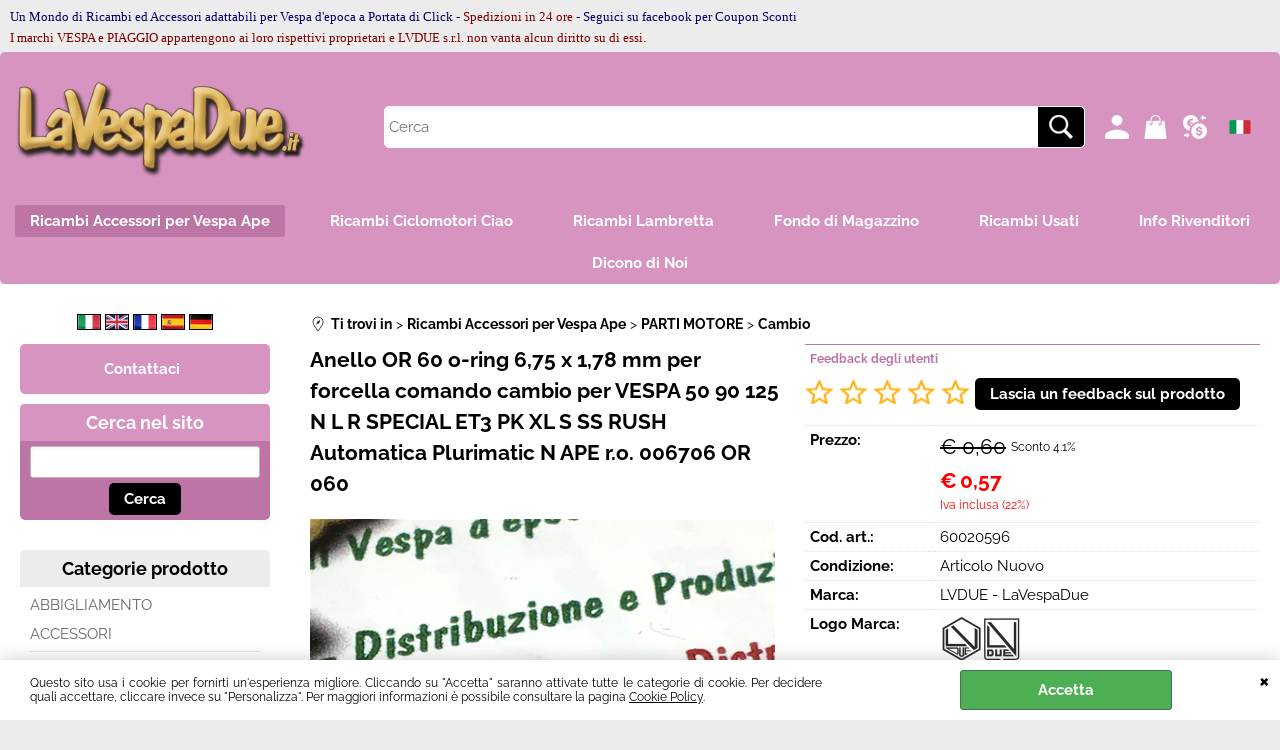

--- FILE ---
content_type: text/html; Charset=iso-8859-1
request_url: https://www.lavespadue.it/it/ricambi-accessori-per-vespa-ape/parti-motore/cambio/anello-o-ring-per-forcella-comando-cambio-per-vespa-50-90-125-n-l-r-special-et3-pk-xl-s-ss-rush-automatica-plurimatic-n-ape-r-o-006706.1.25.1065.gp.13537.uw
body_size: 68976
content:
<!DOCTYPE html>
<html lang="it">
<head>
<meta charset="iso-8859-1">
<meta http-equiv="content-type" content="text/html; charset=iso-8859-1">
<base href="https://www.lavespadue.it/" />
<script type="text/javascript" id="rdy_mDMX6F5n">
	//<![CDATA[
	
window.onerror = function(message, url, lineNumber,columnNumber,oError) {oError = oError||{};var aStack = (oError.stack||"").split("\n");var aConsole = [];aConsole.push(message);for(var sY=0;sY<aStack.length;sY++){if(aStack[sY]){aConsole.push(aStack[sY].replace(/@/g,"\t"));}}console.log("ERROR:");console.log(aConsole.join("\n"));console.log("------------------------------------");return true;};

	//]]>
</script>


<link  href="scripts/jquery.js" rel="preload" type="text/javascript" as="script" />
<link  href="scripts/readyprolibrary.min122.js?lang=it" rel="preload" type="text/javascript" as="script" />
<link  href="/readycontent/images/logo-la-vespa-due-solo-scritta-testata-2017-600-px-1.png" rel="preload" as="image" />
<link  href="ReadySkins/wonder/profile_177_20251218174419.css" rel="preload" type="text/css" as="style" />
<title>Anello OR 60 o-ring 6,75 x 1,78 mm per forcella comando cambio per VESPA 50 90 125 N L R SPECIAL ET3 PK XL S SS RUSH Automatica Plurimatic N APE r.o. 006706 OR 060</title>
<meta http-equiv="imagetoolbar" content="no" />
<meta name="generator" content="Ready Pro Ecommerce" />
<meta name="content-language" content="it" />
<link rel="icon" type="image/x-icon" href="data:," />
<meta content="Anello OR 60 o-ring 6,75 x 1,78 mm per forcella comando cambio per VESPA 50 90 125 N L R SPECIAL ET3 PK XL S SS RUSH Automatica Plurimatic N APE r.o. 006706 OR 060" name="keywords" />
<meta content="Anello o'ring per forcella comando cambio per VESPA 50 90 125 N L R SPECIAL ET3 PK XL S SS RUSH Automatica Plurimatic N APE r.o. 006706 / Anello OR 60 o-ring 6,75 x 1,78 mm per forcella comando cambio per VESPA 50 90 125 N L R SPECIAL ET3 PK XL S SS RUSH Automatica Plurimatic N APE r.o. 006706 OR 060 /60020596" name="description" />
<meta content="width=device-width, minimum-scale=1.0, maximum-scale=5.0, initial-scale=1.0" name="viewport" />
<meta content="yes" name="apple-mobile-web-app-capable" />
<meta content="yes" name="mobile-web-app-capable" />
<link  href="https://www.lavespadue.it/it/ricambi-accessori-per-vespa-ape/parti-motore/cambio/anello-or-60-o-ring-6-75-x-1-78-mm-per-forcella-comando-cambio-per-vespa-50-90-125-n-l-r-special-et3-pk-xl-s-ss-rush-automatica-plurimatic-n-ape-.1.25.1065.gp.13537.uw" rel="canonical" />
<meta property="og:title" content="Anello OR 60 o-ring 6,75 x 1,78 mm per forcella comando cambio per VESPA 50 90 125 N L R SPECIAL ET3 PK XL S SS RUSH Automatica Plurimatic N APE r.o. 006706 OR 060" />
<meta property="og:type" content="product" />
<meta content="Anello o'ring per forcella comando cambio per VESPA 50 90 125 N L R SPECIAL ET3 PK XL S SS RUSH Automatica Plurimatic N APE r.o. 006706 / Anello OR 60 o-ring 6,75 x 1,78 mm per forcella comando cambio per VESPA 50 90 125 N L R SPECIAL ET3 PK XL S SS RUSH Automatica Plurimatic N APE r.o. 006706 OR 060 /60020596" property="og:description" />
<meta property="og:url" content="https://www.lavespadue.it/it/ricambi-accessori-per-vespa-ape/parti-motore/cambio/anello-or-60-o-ring-6-75-x-1-78-mm-per-forcella-comando-cambio-per-vespa-50-90-125-n-l-r-special-et3-pk-xl-s-ss-rush-automatica-plurimatic-n-ape-.1.25.1065.gp.13537.uw" />
<meta property="og:image" content="https://www.lavespadue.it/files/prova_Files/Foto/559531.PNG" />
<link  href="https://www.lavespadue.it/files/prova_Files/Foto/559531.PNG" rel="image_src" />
<link  href="ReadySkins/slick/slick1.css" rel="stylesheet" type="text/css" />
<link  href="ReadySkins/slick/slick-theme1.css" rel="stylesheet" type="text/css" />
<!-- SKIN Predefinita (Wonder-Advanced Pink) -->
<link  href="ReadySkins/wonder/profile_177_20251218174419.css" rel="stylesheet" type="text/css" />
<!-- Custom CSS --><style type="text/css">
	@media screen and (min-width:900px) {
  #header_responsive #logo{
	max-width:300px;
  }
}
</style>
<style type="text/css">
#colSx,#colDx,#colMid{display:table-cell;vertical-align:top;}#mainTable{display:table;}
</style>
<script type="text/javascript" id="rdy_nW1TEqoF">
//<![CDATA[
var template_var_bShowMobileVersion=false;
var template_var_skinFolder='ReadySkins/wonder/img/';
var template_var_ajaxCall_page='ajaxRequests.asp';
var template_var_upload_files_page='uploadFiles.asp';
var template_var_renew_session_page='';
var template_var_send_order_page='/?cmd=sendOrder';
var template_var_order_incomplete_btn_ko='Annulla';
var template_var_order_incomplete_btn_ok='Procedi con l\'acquisto';
var template_var_order_incomplete_message='<p><font size="2" face="Verdana">ATTENZIONE!!</font> <font size="2"\r\nface="Verdana">Ci scusiamo per il disagio&#160;il sistema non\r\nriesce a calcolare automaticamente le spese di trasporto per questo\r\nordine, il problema&#160;riguarda semplicemente il calcolo del\r\npeso&#160;e del volume di questo ordine, per evitare costi troppo\r\nelevati per la vostra Nazione completate l\'ordine ma una volta\r\nindirizzati alla pagina di pagamento uscite senza effettuare il\r\npgamento.&#160;</font></p>\r\n<p><font face="Verdana"><font size="2">Inviateci una mail a</font>\r\n<a href="mailto:info@lavespadue.it"><font size="2">info@lavespadue.it</font></a>\r\n<font size="2">richiedendo il calcolo delle spese di trasporto per\r\nl\'ordine numero *(numero che avete ricevuto tramite\r\nmail)</font></font></p>';
var readypro_data = {cookiesAccepted:0,cookiesMarketingAccepted:0,cookiesStatisticsAccepted:0,webSiteCharset:'iso-8859-1'};
//]]>
</script>
<script src="scripts/jquery.js" type="text/javascript" id="rdy_scriptsjqueryjs"></script>
<script src="scripts/readyprolibrary.min122.js?lang=it" type="text/javascript" id="rdy_scriptsreadyprolibrarymin122jslangit" defer="defer"></script>
<script src="scripts/select2/dist/js/i18n/it.js" type="text/javascript" id="rdy_scriptsselect2distjsi18nitjs" defer="defer"></script>
<script src="scripts/slick/slick1.js" type="text/javascript" id="rdy_scriptsslickslick1js" defer="defer"></script>
<script src="https://www.paypal.com/sdk/js?client-id=AVJx4qk3HINGF7mHH3N5AS5jq8ZvO-X9C2dGLrf_5KIjLWQMTX1xFbJQlXwYBL6dZk19JEt3n0aRt2xL&currency=EUR&components=buttons,messages,funding-eligibility&locale=it_IT&enable-funding=paylater" type="text/javascript" id="rdy_httpswwwpaypalcomsdkjsclientidAVJx4qk3HINGF7mHH3N5AS5jq8ZvOX9C2dGLrf_5KIjLWQMTX1xFbJQlXwYBL6dZk19JEt3n0aRt2xLcurrencyEURcomponentsbuttonsmessagesfundingeligibilitylocaleit_ITenablefundingpaylater" data-partner-attribution-id="Codice_Cart_ReadyProP4P"></script>
<!-- Google Tag Manager -->
<script type="text/javascript" id="rdy_2QLW17Iv">
//<![CDATA[
// Define dataLayer and the gtag function.
window.dataLayer = window.dataLayer || [];
function gtag(){dataLayer.push(arguments);}
gtag('consent', 'default', {
'ad_storage':'denied',
'ad_user_data':'denied',
'ad_personalization':'denied',
'analytics_storage':'granted'
});
(function(w,d,s,l,i){w[l]=w[l]||[];w[l].push({'gtm.start':new Date().getTime(),event:'gtm.js'});var f=d.getElementsByTagName(s)[0],j=d.createElement(s),dl=l!='dataLayer'?'&l='+l:'';j.async=true;j.src='https://www.googletagmanager.com/gtm.js?id='+i+dl;f.parentNode.insertBefore(j,f);})(window,document,'script','dataLayer','GTM-W2RL6WM');
//]]>
</script>
<!-- End Google Tag Manager -->
<!-- Global site tag (gtag.js) - Google Analytics -->
<script src="https://www.googletagmanager.com/gtag/js?id=G-FZX6C0TXSX" type="text/javascript" id="rdy_httpswwwgoogletagmanagercomgtagjsidGFZX6C0TXSX" async="async"></script>
<script type="text/javascript" id="rdy_IE7nREyQ">
//<![CDATA[
window.dataLayer = window.dataLayer || [];
function gtag(){dataLayer.push(arguments);}
gtag('js', new Date());
gtag('config', 'G-FZX6C0TXSX');
//]]>
</script>
<!-- Facebook Pixel Code -->
<script type="text/javascript" id="rdy_ZbDo3CYn">
//<![CDATA[
!function(f,b,e,v,n,t,s)
{if(f.fbq)return;n=f.fbq=function(){n.callMethod?
n.callMethod.apply(n,arguments):n.queue.push(arguments)};
if(!f._fbq)f._fbq=n;n.push=n;n.loaded=!0;n.version="2.0";
n.queue=[];t=b.createElement(e);t.async=!0;
t.src=v;s=b.getElementsByTagName(e)[0];
s.parentNode.insertBefore(t,s)}(window, document,"script",
"https://connect.facebook.net/en_US/fbevents.js");
fbq("init", "1185159558238121");
fbq("track", "PageView");
//]]>
</script>
<noscript><img height="1" width="1" style="display:none" src="https://www.facebook.com/tr?id=1185159558238121&ev=PageView&noscript=1" /></noscript>
<!-- End Facebook Pixel Code -->

</head>
<body id="body_getProd" class="body_lang_it webAreaID_25">
<!-- Google Tag Manager (noscript) -->
<noscript><iframe src="https://www.googletagmanager.com/ns.html?id=GTM-W2RL6WM" height="0" width="0" style="display:none;visibility:hidden"></iframe></noscript>
<!-- End Google Tag Manager (noscript) -->
<script type="text/javascript" id="rdy_5816GiFC">
//<![CDATA[
fbq('track', 'ViewContent', {
content_type: 'product',
content_ids: ['60020596']
});
//]]>
</script>
<div id="cookieAlert"><div class="text"><p>Questo sito usa i cookie per fornirti un'esperienza migliore. Cliccando su "Accetta" saranno attivate tutte le categorie di cookie. Per decidere quali accettare, cliccare invece su "Personalizza". Per maggiori informazioni è possibile consultare la pagina <a href="/cookie-policy">Cookie Policy</a>.</p></div><div class="btn"><a href="#" class="ok" onclick="return acceptCookie(this,true);">Accetta</a></div><a href="#" class="close" onclick="return closeCookieBanner(this);">CHIUDI</a></div>
<div id="r_left_menu"><div class="r_left_menu_loader"></div><div class="r_left_menu_container"><div class="r_left_menu_container_scroll"><ul><li class="btn_left_close btn"><span>Chiudi</span></li></ul><ul class="r_left_menu_btn"><li class="btn_left_languages btn" id="btn_left_languages"><span class="current it" title="Italiano">IT</span></li><li class="btn_left_currencies btn" id="btn_left_currencies"><span class="current eur">&#8364; - EUR</span>
</li></ul><div id="left_languages" class="r_left_menu_list"><div class="list"></div><script type="text/javascript" id="rdy_Oxhym0OB">
//<![CDATA[
$('#left_languages .list').append('<a href="it/ricambi-accessori-per-vespa-ape/parti-motore/cambio/anello-o-ring-per-forcella-comando-cambio-per-vespa-50-90-125-n-l-r-special-et3-pk-xl-s-ss-rush-automatica-plurimatic-n-ape-r-o-006706.1.25.1065.gp.13537.uw?l=1" title="Italiano" class="lang it">Italiano</a><a href="it/ricambi-accessori-per-vespa-ape/parti-motore/cambio/anello-o-ring-per-forcella-comando-cambio-per-vespa-50-90-125-n-l-r-special-et3-pk-xl-s-ss-rush-automatica-plurimatic-n-ape-r-o-006706.1.25.1065.gp.13537.uw?l=2" title="Inglese" class="lang en">Inglese</a><a href="it/ricambi-accessori-per-vespa-ape/parti-motore/cambio/anello-o-ring-per-forcella-comando-cambio-per-vespa-50-90-125-n-l-r-special-et3-pk-xl-s-ss-rush-automatica-plurimatic-n-ape-r-o-006706.1.25.1065.gp.13537.uw?l=3" title="Francese" class="lang fr">Francese</a><a href="it/ricambi-accessori-per-vespa-ape/parti-motore/cambio/anello-o-ring-per-forcella-comando-cambio-per-vespa-50-90-125-n-l-r-special-et3-pk-xl-s-ss-rush-automatica-plurimatic-n-ape-r-o-006706.1.25.1065.gp.13537.uw?l=4" title="Spagnolo" class="lang es">Spagnolo</a><a href="it/ricambi-accessori-per-vespa-ape/parti-motore/cambio/anello-o-ring-per-forcella-comando-cambio-per-vespa-50-90-125-n-l-r-special-et3-pk-xl-s-ss-rush-automatica-plurimatic-n-ape-r-o-006706.1.25.1065.gp.13537.uw?l=5" title="Tedesco" class="lang de">Tedesco</a>')
//]]>
</script>
</div><div id="left_currencies" class="r_left_menu_list"><div class="list"><a href="#" class="currency eur" rel="nofollow" onclick="return jsRedirect('it/ricambi-accessori-per-vespa-ape/parti-motore/cambio/anello-o-ring-per-forcella-comando-cambio-per-vespa-50-90-125-n-l-r-special-et3-pk-xl-s-ss-rush-automatica-plurimatic-n-ape-r-o-006706.1.25.1065.gp.13537.uw?currency=EUR');">&#8364; - EUR</a><a href="#" class="currency usd" rel="nofollow" onclick="return jsRedirect('it/ricambi-accessori-per-vespa-ape/parti-motore/cambio/anello-o-ring-per-forcella-comando-cambio-per-vespa-50-90-125-n-l-r-special-et3-pk-xl-s-ss-rush-automatica-plurimatic-n-ape-r-o-006706.1.25.1065.gp.13537.uw?currency=USD');">US$ - USD</a><a href="#" class="currency gbp" rel="nofollow" onclick="return jsRedirect('it/ricambi-accessori-per-vespa-ape/parti-motore/cambio/anello-o-ring-per-forcella-comando-cambio-per-vespa-50-90-125-n-l-r-special-et3-pk-xl-s-ss-rush-automatica-plurimatic-n-ape-r-o-006706.1.25.1065.gp.13537.uw?currency=GBP');">&#163; - GBP</a><a href="#" class="currency chf" rel="nofollow" onclick="return jsRedirect('it/ricambi-accessori-per-vespa-ape/parti-motore/cambio/anello-o-ring-per-forcella-comando-cambio-per-vespa-50-90-125-n-l-r-special-et3-pk-xl-s-ss-rush-automatica-plurimatic-n-ape-r-o-006706.1.25.1065.gp.13537.uw?currency=CHF');">Fr - CHF</a><a href="#" class="currency aud" rel="nofollow" onclick="return jsRedirect('it/ricambi-accessori-per-vespa-ape/parti-motore/cambio/anello-o-ring-per-forcella-comando-cambio-per-vespa-50-90-125-n-l-r-special-et3-pk-xl-s-ss-rush-automatica-plurimatic-n-ape-r-o-006706.1.25.1065.gp.13537.uw?currency=AUD');">AU$ - AUD</a></div></div><div class="r_left_menu_areas"><ul>
<li id="r_webArea_25" class="current">
<a href="https://www.lavespadue.it/" title="Ricambi Accessori per Vespa Ape" class="selectedButt" target="_self" data-text="Ricambi Accessori per Vespa Ape">Ricambi Accessori per Vespa Ape</a>
<div class="r_left_menu_categories"><ul><!--catTreeSTART1170--><li class="li-item"><a href="it/ricambi-accessori-per-vespa-ape/abbigliamento/products.1.25.1170.sp.uw" id="r_catnode_1170" data-id="1170" data-params="cmd=searchProd&idA=25&idC=1170" data-page="standard">ABBIGLIAMENTO</a></li><!--catTreeEND1170--><!--catTreeSTART1024--><li class="li-folder"><a href="it/ricambi-accessori-per-vespa-ape/accessori/products.1.25.1024.sp.uw" id="r_folder_1024" class="folder withProducts" data-id="1024" data-params="cmd=searchProd&idA=25&idC=1024" data-page="standard">ACCESSORI</a></li><!--catTreeEND1024--><!--catTreeSTART1025--><li class="li-folder"><a href="it/ricambi-accessori-per-vespa-ape/attrezzi/products.1.25.1025.sp.uw" id="r_folder_1025" class="folder withProducts" data-id="1025" data-params="cmd=searchProd&idA=25&idC=1025" data-page="standard">ATTREZZI</a></li><!--catTreeEND1025--><!--catTreeSTART1026--><li class="li-folder"><a href="it/ricambi-accessori-per-vespa-ape/parti-elettriche/products.1.25.1026.sp.uw" id="r_folder_1026" class="folder" data-id="1026" data-params="cmd=searchProd&idA=25&idC=1026" data-page="standard">PARTI ELETTRICHE</a></li><!--catTreeEND1026--><!--catTreeSTART1027--><li class="li-folder"><a href="it/ricambi-accessori-per-vespa-ape/parti-motore/products.1.25.1027.sp.uw" id="r_folder_1027" class="folder withProducts" data-id="1027" data-params="cmd=searchProd&idA=25&idC=1027" data-page="standard">PARTI MOTORE</a></li><!--catTreeEND1027--><!--catTreeSTART1028--><li class="li-folder"><a href="it/ricambi-accessori-per-vespa-ape/parti-telaio/products.1.25.1028.sp.uw" id="r_folder_1028" class="folder withProducts" data-id="1028" data-params="cmd=searchProd&idA=25&idC=1028" data-page="standard">PARTI TELAIO</a></li><!--catTreeEND1028--><!--catTreeSTART1037--><li class="li-folder"><a href="it/ricambi-accessori-per-vespa-ape/lubrificanti/products.1.25.1037.sp.uw" id="r_folder_1037" class="folder withProducts" data-id="1037" data-params="cmd=searchProd&idA=25&idC=1037" data-page="standard">LUBRIFICANTI</a></li><!--catTreeEND1037--><!--catTreeSTART1343--><li class="li-item"><a href="it/ricambi-accessori-per-vespa-ape/sidecar/products.1.25.1343.sp.uw" id="r_catnode_1343" data-id="1343" data-params="cmd=searchProd&idA=25&idC=1343" data-page="standard">Sidecar</a></li><!--catTreeEND1343--><!--catTreeSTART1272--><li class="li-item"><a href="it/ricambi-accessori-per-vespa-ape/pinasco/products.1.25.1272.sp.uw" id="r_catnode_1272" data-id="1272" data-params="cmd=searchProd&idA=25&idC=1272" data-page="standard">PINASCO</a></li><!--catTreeEND1272--><!--catTreeSTART909--><li class="li-folder"><a href="it/ricambi-accessori-per-vespa-ape/ricambi-usati/products.1.25.909.sp.uw" id="r_folder_909" class="folder" data-id="909" data-params="cmd=searchProd&idA=25&idC=909" data-page="standard">RICAMBI USATI</a></li><!--catTreeEND909--><!--catTreeSTART1173--><li class="li-folder"><a href="it/ricambi-accessori-per-vespa-ape/ape/products.1.25.1173.sp.uw" id="r_folder_1173" class="folder withProducts" data-id="1173" data-params="cmd=searchProd&idA=25&idC=1173" data-page="standard">APE</a></li><!--catTreeEND1173--><!--catTreeSTART1171--><li class="li-folder"><a href="it/ricambi-accessori-per-vespa-ape/altri-motoveicoli/products.1.25.1171.sp.uw" id="r_folder_1171" class="folder withProducts" data-id="1171" data-params="cmd=searchProd&idA=25&idC=1171" data-page="standard">ALTRI MOTOVEICOLI</a></li><!--catTreeEND1171--><!--catTreeSTART1318--><li class="li-item"><a href="it/ricambi-accessori-per-vespa-ape/prezzi-speciali/products.1.25.1318.sp.uw" id="r_catnode_1318" data-id="1318" data-params="cmd=searchProd&idA=25&idC=1318" data-page="standard">PREZZI SPECIALI</a></li><!--catTreeEND1318--><!--catTreeSTART1232--><li class="li-folder"><a href="it/ricambi-accessori-per-vespa-ape/aggiornamenti/products.1.25.1232.sp.uw" id="r_folder_1232" class="folder" data-id="1232" data-params="cmd=searchProd&idA=25&idC=1232" data-page="standard">AGGIORNAMENTI</a></li><!--catTreeEND1232--><!--catTreeSTART889--><li class="li-folder"><a href="it/ricambi-accessori-per-vespa-ape/ciclomotori-piaggio/products.1.25.889.sp.uw" id="r_folder_889" class="folder" data-id="889" data-params="cmd=searchProd&idA=25&idC=889" data-page="standard">CICLOMOTORI PIAGGIO</a></li><!--catTreeEND889--><!--catTreeSTART1383--><li class="li-folder"><a href="it/ricambi-accessori-per-vespa-ape/ciclomotori-aprilia/products.1.25.1383.sp.uw" id="r_folder_1383" class="folder withProducts" data-id="1383" data-params="cmd=searchProd&idA=25&idC=1383" data-page="standard">CICLOMOTORI APRILIA</a></li><!--catTreeEND1383--><!--catTreeSTART1385--><li class="li-item"><a href="it/ricambi-accessori-per-vespa-ape/scooter-mbk/products.1.25.1385.sp.uw" id="r_catnode_1385" data-id="1385" data-params="cmd=searchProd&idA=25&idC=1385" data-page="standard">SCOOTER MBK</a></li><!--catTreeEND1385--><!--catTreeSTART908--><li class="li-folder"><a href="it/ricambi-accessori-per-vespa-ape/fondi-di-magazzino/products.1.25.908.sp.uw" id="r_folder_908" class="folder withProducts" data-id="908" data-params="cmd=searchProd&idA=25&idC=908" data-page="standard">FONDI di MAGAZZINO</a></li><!--catTreeEND908--><!--catTreeSTART938--><li class="li-folder"><a href="it/ricambi-accessori-per-vespa-ape/lambretta/products.1.25.938.sp.uw" id="r_folder_938" class="folder withProducts" data-id="938" data-params="cmd=searchProd&idA=25&idC=938" data-page="standard">LAMBRETTA</a></li><!--catTreeEND938--></ul></div>
</li><li id="r_webArea_37">
<a href="it/ricambi-ciclomotori-ciao.1.37.uw" title="Ricambi Ciclomotori Ciao" target="_self" data-text="Ricambi Ciclomotori Ciao">Ricambi Ciclomotori Ciao</a>
<!-- INNERHTML_AREA_37 -->
</li><li id="r_webArea_39">
<a href="it/ricambi-lambretta.1.39.uw" title="Ricambi Lambretta" target="_self" data-text="Ricambi Lambretta">Ricambi Lambretta</a>
<!-- INNERHTML_AREA_39 -->
</li><li id="r_webArea_36">
<a href="it/fondo-di-magazzino.1.36.uw" title="Fondo di Magazzino" target="_self" data-text="Fondo di Magazzino">Fondo di Magazzino</a>
<!-- INNERHTML_AREA_36 -->
</li><li id="r_webArea_38">
<a href="it/ricambi-usati.1.38.uw" title="Ricambi Usati" target="_self" data-text="Ricambi Usati">Ricambi Usati</a>
<!-- INNERHTML_AREA_38 -->
</li><li id="r_webArea_34">
<a href="it/info-rivenditori.1.34.uw" title="Info Rivenditori" target="_self" data-text="Info Rivenditori">Info Rivenditori</a>
<!-- INNERHTML_AREA_34 -->
</li><li id="r_webArea_35">
<a href="it/dicono-di-noi.1.35.uw" title="Dicono di Noi" target="_self" data-text="Dicono di Noi">Dicono di Noi</a>
<!-- INNERHTML_AREA_35 -->
</li>
</ul>
</div><div class="r_left_menu_pages"><ul><li id="r_webPage_3"><a href="contattici">Contattaci</a></li></ul></div></div></div></div>
<div id="header_responsive"><div id="head"><div id="header_top_bar_wrapper"><ul class="header_top_bar"><li id="top_text"><div><p><font size="2"><font color="#800000"><font color="#00006D"
size="4" face="Ubuntu-Regular"><font color="#00006D" size="4"
face="Ubuntu-Regular"><font color="#00006D" size="4"
face="Ubuntu-Regular"><font size="2">Un Mondo di Ricambi ed
Accessori adattabili per Vespa d'epoca a Portata di Click -
<font color="#800000">Spedizioni in 24 ore</font> - Seguici su
facebook per Coupon Sconti<br />
<font color="#800000">I marchi VESPA e PIAGGIO appartengono ai loro
rispettivi proprietari e LVDUE s.r.l. non vanta alcun diritto su di
essi.</font></font></font></font></font></font></font></p>
</div></li></ul></div><div id="top_buttons_wrapper"><ul class="top_buttons"><li id="top_menu_button" class="btn_menu butt"><a href="#"><span>&nbsp;</span></a></li><li class="box_logo"><a href="https://www.lavespadue.it/"><img src="/readycontent/images/logo-la-vespa-due-solo-scritta-testata-2017-600-px-1.png" fetchpriority="high" id="logo" alt="Ricambi Accessori Vespa Lambretta Ciao Spare Parts Vespa Lambretta Ciao" border="0" /></a></li><li class="box_search"><form action="/" id="top_search" class="headForm"><div class="box_text_search"><input type="text" placeholder="Cerca" class="txt_search" name="cmdString" autocomplete="off" value="" /><input type="submit" value="ok" class="btn_search responsive_butt" /></div><input type="button" value="ok" name="main_butt" class="btn_search main_butt" /><input type="hidden" name="cmd" value="searchProd" /><input type="hidden" name="bFormSearch" value="1" /></form></li><li id="top_login_button" class="btn_login butt"><a href="/?cmd=loginAndRegister" rel="nofollow"><span>Accedi / Registrati</span></a><div id="top_login" class="popup"><div class="loginAndRegister" id="loginAndRegisterTop"><div id="existentUserBoxTop" class="existent_user_box"><div class="boxTitle"><span>Sono già registrato</span></div><p>Per completare l'ordine inserisci il nome utente e la password e poi clicca sul pulsante "Accedi"</p><form action="it/ricambi-accessori-per-vespa-ape/parti-motore/cambio/anello-o-ring-per-forcella-comando-cambio-per-vespa-50-90-125-n-l-r-special-et3-pk-xl-s-ss-rush-automatica-plurimatic-n-ape-r-o-006706.1.25.1065.gp.13537.uw" method="post"><fieldset><label><strong>E-mail:</strong><input type="text" name="uid" /></label><label><strong>Password:</strong><input type="password" name="pwd" onkeypress="showToggleViewPassword(this);" /></label></fieldset><input value="Accedi" type="submit" name="cmdOK" class="butt1" /><a href="#" title="Inserire l'indirizzo email con il quale e' stata effettuata la registrazione per reimpostare la password" onclick="return showMessageInLightBox('&lt;div id=&quot;resetPwdRequest&quot;&gt;&lt;div class=&quot;boxTitle&quot;&gt;Hai perso la password?&lt;/div&gt;Per avviare la procedura di reset della password inserisci l\'indirizzo email con il quale ti sei registrato.&lt;form id=&quot;resetPwdRequestForm&quot; action=&quot;/?cmd=resetPwdRequest&quot; method=&quot;post&quot; onsubmit=&quot;return checkResetPwdForm(this);&quot;&gt;&lt;label for=&quot;email&quot;&gt;E-mail&lt;/label&gt;&amp;nbsp;&lt;input type=&quot;text&quot; name=&quot;email&quot; /&gt;&amp;nbsp;&lt;input type=&quot;submit&quot; name=&quot;cmd_OK&quot; value=&quot;Vai&quot; class=&quot;butt1&quot; id=&quot;resetPwdRequestButt&quot; /&gt;&lt;/form&gt;&lt;/div&gt;');">Hai perso la password?</a></form></div><div id="newUserBoxTop" class="new_user_box"><div class="boxTitle"><span>Sono un nuovo cliente</span></div><p>Se non sei ancora registrato sul nostro sito clicca sul pulsante "Registrati"</p><form action="/?cmd=regForm" method="post"><input type="submit" name="cmdRegister" value="Registrati" class="butt1" /></form></div></div></div></li><li class="btn_cart butt" id="top_cart_button"><a href="/?cmd=showCart" rel="nofollow"><span>0,00</span></a><div id="top_cart" class="rightMenu"><div class="title"><strong>Carrello</strong><a href="/?cmd=showCart" class="ico viewCart">Vai al carrello</a><a href="#" class="ico closePanel"></a></div><div class="cart_content_detailed"><p>Il carrello è vuoto</p></div></div></li><script type="text/javascript" id="rdy_r34b73bA">
	//<![CDATA[
	
$(document).ready(function(){initHamburgerCart('');})

	//]]>
</script>

<li id="top_currencies" class="btn_currencies butt"><span class="current eur">&#8364; - EUR</span>
<div class="list"><a href="#" class="currency eur" rel="nofollow" onclick="return jsRedirect('it/ricambi-accessori-per-vespa-ape/parti-motore/cambio/anello-o-ring-per-forcella-comando-cambio-per-vespa-50-90-125-n-l-r-special-et3-pk-xl-s-ss-rush-automatica-plurimatic-n-ape-r-o-006706.1.25.1065.gp.13537.uw?currency=EUR');">&#8364; - EUR</a><a href="#" class="currency usd" rel="nofollow" onclick="return jsRedirect('it/ricambi-accessori-per-vespa-ape/parti-motore/cambio/anello-o-ring-per-forcella-comando-cambio-per-vespa-50-90-125-n-l-r-special-et3-pk-xl-s-ss-rush-automatica-plurimatic-n-ape-r-o-006706.1.25.1065.gp.13537.uw?currency=USD');">US$ - USD</a><a href="#" class="currency gbp" rel="nofollow" onclick="return jsRedirect('it/ricambi-accessori-per-vespa-ape/parti-motore/cambio/anello-o-ring-per-forcella-comando-cambio-per-vespa-50-90-125-n-l-r-special-et3-pk-xl-s-ss-rush-automatica-plurimatic-n-ape-r-o-006706.1.25.1065.gp.13537.uw?currency=GBP');">&#163; - GBP</a><a href="#" class="currency chf" rel="nofollow" onclick="return jsRedirect('it/ricambi-accessori-per-vespa-ape/parti-motore/cambio/anello-o-ring-per-forcella-comando-cambio-per-vespa-50-90-125-n-l-r-special-et3-pk-xl-s-ss-rush-automatica-plurimatic-n-ape-r-o-006706.1.25.1065.gp.13537.uw?currency=CHF');">Fr - CHF</a><a href="#" class="currency aud" rel="nofollow" onclick="return jsRedirect('it/ricambi-accessori-per-vespa-ape/parti-motore/cambio/anello-o-ring-per-forcella-comando-cambio-per-vespa-50-90-125-n-l-r-special-et3-pk-xl-s-ss-rush-automatica-plurimatic-n-ape-r-o-006706.1.25.1065.gp.13537.uw?currency=AUD');">AU$ - AUD</a></div></li><li id="top_languages" class="btn_lang butt"><span class="current it" title="Italiano">IT</span><div class="list"></div><script type="text/javascript" id="rdy_kLF85RVk">
//<![CDATA[
$('#top_languages .list').append('<a href="it/ricambi-accessori-per-vespa-ape/parti-motore/cambio/anello-o-ring-per-forcella-comando-cambio-per-vespa-50-90-125-n-l-r-special-et3-pk-xl-s-ss-rush-automatica-plurimatic-n-ape-r-o-006706.1.25.1065.gp.13537.uw?l=1" title="Italiano" class="lang it">Italiano</a><a href="it/ricambi-accessori-per-vespa-ape/parti-motore/cambio/anello-o-ring-per-forcella-comando-cambio-per-vespa-50-90-125-n-l-r-special-et3-pk-xl-s-ss-rush-automatica-plurimatic-n-ape-r-o-006706.1.25.1065.gp.13537.uw?l=2" title="Inglese" class="lang en">Inglese</a><a href="it/ricambi-accessori-per-vespa-ape/parti-motore/cambio/anello-o-ring-per-forcella-comando-cambio-per-vespa-50-90-125-n-l-r-special-et3-pk-xl-s-ss-rush-automatica-plurimatic-n-ape-r-o-006706.1.25.1065.gp.13537.uw?l=3" title="Francese" class="lang fr">Francese</a><a href="it/ricambi-accessori-per-vespa-ape/parti-motore/cambio/anello-o-ring-per-forcella-comando-cambio-per-vespa-50-90-125-n-l-r-special-et3-pk-xl-s-ss-rush-automatica-plurimatic-n-ape-r-o-006706.1.25.1065.gp.13537.uw?l=4" title="Spagnolo" class="lang es">Spagnolo</a><a href="it/ricambi-accessori-per-vespa-ape/parti-motore/cambio/anello-o-ring-per-forcella-comando-cambio-per-vespa-50-90-125-n-l-r-special-et3-pk-xl-s-ss-rush-automatica-plurimatic-n-ape-r-o-006706.1.25.1065.gp.13537.uw?l=5" title="Tedesco" class="lang de">Tedesco</a>')
//]]>
</script>
</li></ul></div></div></div>
<div id="menu" class="megamenu"><ul>
<li id="webArea_25" class="current">
<a href="https://www.lavespadue.it/" title="Ricambi Accessori per Vespa Ape" class="selectedButt" target="_self" data-text="Ricambi Accessori per Vespa Ape">Ricambi Accessori per Vespa Ape</a>
</li><li id="webArea_37">
<a href="it/ricambi-ciclomotori-ciao.1.37.uw" title="Ricambi Ciclomotori Ciao" target="_self" data-text="Ricambi Ciclomotori Ciao">Ricambi Ciclomotori Ciao</a>
</li><li id="webArea_39">
<a href="it/ricambi-lambretta.1.39.uw" title="Ricambi Lambretta" target="_self" data-text="Ricambi Lambretta">Ricambi Lambretta</a>
</li><li id="webArea_36">
<a href="it/fondo-di-magazzino.1.36.uw" title="Fondo di Magazzino" target="_self" data-text="Fondo di Magazzino">Fondo di Magazzino</a>
</li><li id="webArea_38">
<a href="it/ricambi-usati.1.38.uw" title="Ricambi Usati" target="_self" data-text="Ricambi Usati">Ricambi Usati</a>
</li><li id="webArea_34">
<a href="it/info-rivenditori.1.34.uw" title="Info Rivenditori" target="_self" data-text="Info Rivenditori">Info Rivenditori</a>
</li><li id="webArea_35">
<a href="it/dicono-di-noi.1.35.uw" title="Dicono di Noi" target="_self" data-text="Dicono di Noi">Dicono di Noi</a>
</li>
</ul>
</div>
<div id="mainTableContainer">
<div id="mainTable">
<div id="colSx"><div id="languagesBox"><a href="it/ricambi-accessori-per-vespa-ape/parti-motore/cambio/anello-o-ring-per-forcella-comando-cambio-per-vespa-50-90-125-n-l-r-special-et3-pk-xl-s-ss-rush-automatica-plurimatic-n-ape-r-o-006706.1.25.1065.gp.13537.uw?l=1" title="Italiano"><img src="[data-uri]" alt="" border="0" /></a><a href="it/ricambi-accessori-per-vespa-ape/parti-motore/cambio/anello-o-ring-per-forcella-comando-cambio-per-vespa-50-90-125-n-l-r-special-et3-pk-xl-s-ss-rush-automatica-plurimatic-n-ape-r-o-006706.1.25.1065.gp.13537.uw?l=2" title="Inglese"><img src="[data-uri]" alt="" border="0" /></a><a href="it/ricambi-accessori-per-vespa-ape/parti-motore/cambio/anello-o-ring-per-forcella-comando-cambio-per-vespa-50-90-125-n-l-r-special-et3-pk-xl-s-ss-rush-automatica-plurimatic-n-ape-r-o-006706.1.25.1065.gp.13537.uw?l=3" title="Francese"><img src="[data-uri]" alt="" border="0" /></a><a href="it/ricambi-accessori-per-vespa-ape/parti-motore/cambio/anello-o-ring-per-forcella-comando-cambio-per-vespa-50-90-125-n-l-r-special-et3-pk-xl-s-ss-rush-automatica-plurimatic-n-ape-r-o-006706.1.25.1065.gp.13537.uw?l=4" title="Spagnolo"><img src="[data-uri]" alt="" border="0" /></a><a href="it/ricambi-accessori-per-vespa-ape/parti-motore/cambio/anello-o-ring-per-forcella-comando-cambio-per-vespa-50-90-125-n-l-r-special-et3-pk-xl-s-ss-rush-automatica-plurimatic-n-ape-r-o-006706.1.25.1065.gp.13537.uw?l=5" title="Tedesco"><img src="[data-uri]" alt="" border="0" /></a></div><a href="contattici" target="_self" title="Contattaci" id="personal_btn_WP_3" class="personalButt"><span>Contattaci</span></a><div id="searchForm">
<div id="searchForm_Title" class="boxTitle bkg1"><span>Cerca nel sito</span></div>
<form action="/" name="frmSearch" id="quickSearchBox">
<input type="text" name="cmdString" id="cmdString" value="" autocomplete="off" />
<input value="Cerca" type="submit" class="butt1" />
<input type="hidden" name="cmd" value="searchProd" />
<input type="hidden" name="bFormSearch" value="1" />
</form>
</div><div id="categories"><div id="categories_Title" class="boxTitle bkg2"><span>Categorie prodotto</span></div><ul><!--catTreeSTART1170--><li class="li-item"><a href="it/ricambi-accessori-per-vespa-ape/abbigliamento/products.1.25.1170.sp.uw" id="catnode_1170" data-id="1170" data-params="cmd=searchProd&idA=25&idC=1170" data-page="standard">ABBIGLIAMENTO</a></li><!--catTreeEND1170--><!--catTreeSTART1024--><li class="li-folder"><a href="it/ricambi-accessori-per-vespa-ape/accessori/products.1.25.1024.sp.uw" id="folder_1024" class="folder withProducts" data-id="1024" data-params="cmd=searchProd&idA=25&idC=1024" data-page="standard">ACCESSORI</a></li><!--catTreeEND1024--><!--catTreeSTART1025--><li class="li-folder"><a href="it/ricambi-accessori-per-vespa-ape/attrezzi/products.1.25.1025.sp.uw" id="folder_1025" class="folder withProducts" data-id="1025" data-params="cmd=searchProd&idA=25&idC=1025" data-page="standard">ATTREZZI</a></li><!--catTreeEND1025--><!--catTreeSTART1026--><li class="li-folder"><a href="it/ricambi-accessori-per-vespa-ape/parti-elettriche/products.1.25.1026.sp.uw" id="folder_1026" class="folder" data-id="1026" data-params="cmd=searchProd&idA=25&idC=1026" data-page="standard">PARTI ELETTRICHE</a></li><!--catTreeEND1026--><!--catTreeSTART1027--><li class="li-folder"><a href="it/ricambi-accessori-per-vespa-ape/parti-motore/products.1.25.1027.sp.uw" id="folder_1027" class="folder open withProducts" data-id="1027" data-params="cmd=searchProd&idA=25&idC=1027" data-page="standard">PARTI MOTORE</a><ul id="folder_childs_1027" class="openblock"><!--catTreeSTART1050--><li class="li-item"><a href="it/ricambi-accessori-per-vespa-ape/parti-motore/alberi-motore/products.1.25.1050.sp.uw" id="catnode_1050" data-id="1050" data-params="cmd=searchProd&idA=25&idC=1050" data-page="standard">Alberi Motore</a></li><!--catTreeEND1050--><!--catTreeSTART1197--><li class="li-item"><a href="it/ricambi-accessori-per-vespa-ape/parti-motore/bielle/products.1.25.1197.sp.uw" id="catnode_1197" data-id="1197" data-params="cmd=searchProd&idA=25&idC=1197" data-page="standard">Bielle</a></li><!--catTreeEND1197--><!--catTreeSTART1189--><li class="li-item"><a href="it/ricambi-accessori-per-vespa-ape/parti-motore/bocchettone-per-collettore/products.1.25.1189.sp.uw" id="catnode_1189" data-id="1189" data-params="cmd=searchProd&idA=25&idC=1189" data-page="standard">Bocchettone per Collettore</a></li><!--catTreeEND1189--><!--catTreeSTART1065--><li class="li-item"><a href="it/ricambi-accessori-per-vespa-ape/parti-motore/cambio/products.1.25.1065.sp.uw" id="catnode_1065" class="current" data-id="1065" data-params="cmd=searchProd&idA=25&idC=1065" data-page="standard">Cambio</a></li><!--catTreeEND1065--><!--catTreeSTART1223--><li class="li-folder"><a href="it/ricambi-accessori-per-vespa-ape/parti-motore/carburatori-e-parti/products.1.25.1223.sp.uw" id="folder_1223" class="folder withProducts" data-id="1223" data-params="cmd=searchProd&idA=25&idC=1223" data-page="standard">Carburatori e Parti</a></li><!--catTreeEND1223--><!--catTreeSTART1064--><li class="li-item"><a href="it/ricambi-accessori-per-vespa-ape/parti-motore/carter-motore/products.1.25.1064.sp.uw" id="catnode_1064" data-id="1064" data-params="cmd=searchProd&idA=25&idC=1064" data-page="standard">Carter Motore</a></li><!--catTreeEND1064--><!--catTreeSTART1198--><li class="li-item"><a href="it/ricambi-accessori-per-vespa-ape/parti-motore/cinghie-motore/products.1.25.1198.sp.uw" id="catnode_1198" data-id="1198" data-params="cmd=searchProd&idA=25&idC=1198" data-page="standard">Cinghie Motore</a></li><!--catTreeEND1198--><!--catTreeSTART1190--><li class="li-item"><a href="it/ricambi-accessori-per-vespa-ape/parti-motore/collettore-aspirazione/products.1.25.1190.sp.uw" id="catnode_1190" data-id="1190" data-params="cmd=searchProd&idA=25&idC=1190" data-page="standard">Collettore Aspirazione</a></li><!--catTreeEND1190--><!--catTreeSTART1146--><li class="li-item"><a href="it/ricambi-accessori-per-vespa-ape/parti-motore/copriventola/products.1.25.1146.sp.uw" id="catnode_1146" data-id="1146" data-params="cmd=searchProd&idA=25&idC=1146" data-page="standard">Copriventola</a></li><!--catTreeEND1146--><!--catTreeSTART1057--><li class="li-item"><a href="it/ricambi-accessori-per-vespa-ape/parti-motore/crocere/products.1.25.1057.sp.uw" id="catnode_1057" data-id="1057" data-params="cmd=searchProd&idA=25&idC=1057" data-page="standard">Crocere</a></li><!--catTreeEND1057--><!--catTreeSTART1196--><li class="li-item"><a href="it/ricambi-accessori-per-vespa-ape/parti-motore/cuffie-protezioni-motore/products.1.25.1196.sp.uw" id="catnode_1196" data-id="1196" data-params="cmd=searchProd&idA=25&idC=1196" data-page="standard">Cuffie Protezioni Motore</a></li><!--catTreeEND1196--><!--catTreeSTART1056--><li class="li-item"><a href="it/ricambi-accessori-per-vespa-ape/parti-motore/cuscinetti/products.1.25.1056.sp.uw" id="catnode_1056" data-id="1056" data-params="cmd=searchProd&idA=25&idC=1056" data-page="standard">Cuscinetti</a></li><!--catTreeEND1056--><!--catTreeSTART1054--><li class="li-item"><a href="it/ricambi-accessori-per-vespa-ape/parti-motore/filtri/products.1.25.1054.sp.uw" id="catnode_1054" data-id="1054" data-params="cmd=searchProd&idA=25&idC=1054" data-page="standard">Filtri</a></li><!--catTreeEND1054--><!--catTreeSTART1191--><li class="li-item"><a href="it/ricambi-accessori-per-vespa-ape/parti-motore/flangia-scarico/products.1.25.1191.sp.uw" id="catnode_1191" data-id="1191" data-params="cmd=searchProd&idA=25&idC=1191" data-page="standard">Flangia Scarico</a></li><!--catTreeEND1191--><!--catTreeSTART1226--><li class="li-folder"><a href="it/ricambi-accessori-per-vespa-ape/parti-motore/frizioni/products.1.25.1226.sp.uw" id="folder_1226" class="folder" data-id="1226" data-params="cmd=searchProd&idA=25&idC=1226" data-page="standard">Frizioni</a></li><!--catTreeEND1226--><!--catTreeSTART1051--><li class="li-item"><a href="it/ricambi-accessori-per-vespa-ape/parti-motore/gruppi-termici/products.1.25.1051.sp.uw" id="catnode_1051" data-id="1051" data-params="cmd=searchProd&idA=25&idC=1051" data-page="standard">Gruppi Termici</a></li><!--catTreeEND1051--><!--catTreeSTART1058--><li class="li-item"><a href="it/ricambi-accessori-per-vespa-ape/parti-motore/guarnizioni/products.1.25.1058.sp.uw" id="catnode_1058" data-id="1058" data-params="cmd=searchProd&idA=25&idC=1058" data-page="standard">Guarnizioni</a></li><!--catTreeEND1058--><!--catTreeSTART1166--><li class="li-item"><a href="it/ricambi-accessori-per-vespa-ape/parti-motore/kit-completo-cuscinetti/products.1.25.1166.sp.uw" id="catnode_1166" data-id="1166" data-params="cmd=searchProd&idA=25&idC=1166" data-page="standard">Kit Completo Cuscinetti</a></li><!--catTreeEND1166--><!--catTreeSTART1168--><li class="li-item"><a href="it/ricambi-accessori-per-vespa-ape/parti-motore/kit-cuscinetti-e-paraoli-albero-motore/products.1.25.1168.sp.uw" id="catnode_1168" data-id="1168" data-params="cmd=searchProd&idA=25&idC=1168" data-page="standard">Kit Cuscinetti e Paraoli Albero Motore</a></li><!--catTreeEND1168--><!--catTreeSTART1264--><li class="li-item"><a href="it/ricambi-accessori-per-vespa-ape/parti-motore/kit-gruppo-termico-albero-motore/products.1.25.1264.sp.uw" id="catnode_1264" data-id="1264" data-params="cmd=searchProd&idA=25&idC=1264" data-page="standard">Kit Gruppo Termico + Albero Motore</a></li><!--catTreeEND1264--><!--catTreeSTART1167--><li class="li-item"><a href="it/ricambi-accessori-per-vespa-ape/parti-motore/kit-paraoli/products.1.25.1167.sp.uw" id="catnode_1167" data-id="1167" data-params="cmd=searchProd&idA=25&idC=1167" data-page="standard">Kit Paraoli</a></li><!--catTreeEND1167--><!--catTreeSTART1061--><li class="li-item"><a href="it/ricambi-accessori-per-vespa-ape/parti-motore/leve-avviamento/products.1.25.1061.sp.uw" id="catnode_1061" data-id="1061" data-params="cmd=searchProd&idA=25&idC=1061" data-page="standard">Leve Avviamento</a></li><!--catTreeEND1061--><!--catTreeSTART1063--><li class="li-item"><a href="it/ricambi-accessori-per-vespa-ape/parti-motore/marmitte/products.1.25.1063.sp.uw" id="catnode_1063" data-id="1063" data-params="cmd=searchProd&idA=25&idC=1063" data-page="standard">Marmitte</a></li><!--catTreeEND1063--><!--catTreeSTART1225--><li class="li-item"><a href="it/ricambi-accessori-per-vespa-ape/parti-motore/miscelatore/products.1.25.1225.sp.uw" id="catnode_1225" data-id="1225" data-params="cmd=searchProd&idA=25&idC=1225" data-page="standard">Miscelatore</a></li><!--catTreeEND1225--><!--catTreeSTART1265--><li class="li-item"><a href="it/ricambi-accessori-per-vespa-ape/parti-motore/o-ring/products.1.25.1265.sp.uw" id="catnode_1265" data-id="1265" data-params="cmd=searchProd&idA=25&idC=1265" data-page="standard">O-Ring</a></li><!--catTreeEND1265--><!--catTreeSTART1055--><li class="li-item"><a href="it/ricambi-accessori-per-vespa-ape/parti-motore/paraoli/products.1.25.1055.sp.uw" id="catnode_1055" data-id="1055" data-params="cmd=searchProd&idA=25&idC=1055" data-page="standard">Paraoli</a></li><!--catTreeEND1055--><!--catTreeSTART1199--><li class="li-item"><a href="it/ricambi-accessori-per-vespa-ape/parti-motore/parastrappi/products.1.25.1199.sp.uw" id="catnode_1199" data-id="1199" data-params="cmd=searchProd&idA=25&idC=1199" data-page="standard">Parastrappi</a></li><!--catTreeEND1199--><!--catTreeSTART1137--><li class="li-item"><a href="it/ricambi-accessori-per-vespa-ape/parti-motore/pistoni-e-fasce/products.1.25.1137.sp.uw" id="catnode_1137" data-id="1137" data-params="cmd=searchProd&idA=25&idC=1137" data-page="standard">Pistoni e Fasce</a></li><!--catTreeEND1137--><!--catTreeSTART1060--><li class="li-item"><a href="it/ricambi-accessori-per-vespa-ape/parti-motore/pompe/products.1.25.1060.sp.uw" id="catnode_1060" data-id="1060" data-params="cmd=searchProd&idA=25&idC=1060" data-page="standard">Pompe</a></li><!--catTreeEND1060--><!--catTreeSTART1192--><li class="li-item"><a href="it/ricambi-accessori-per-vespa-ape/parti-motore/scatole-carburatori/products.1.25.1192.sp.uw" id="catnode_1192" data-id="1192" data-params="cmd=searchProd&idA=25&idC=1192" data-page="standard">Scatole Carburatori</a></li><!--catTreeEND1192--><!--catTreeSTART1062--><li class="li-item"><a href="it/ricambi-accessori-per-vespa-ape/parti-motore/settore-cambio/products.1.25.1062.sp.uw" id="catnode_1062" data-id="1062" data-params="cmd=searchProd&idA=25&idC=1062" data-page="standard">Settore Cambio</a></li><!--catTreeEND1062--><!--catTreeSTART1207--><li class="li-item"><a href="it/ricambi-accessori-per-vespa-ape/parti-motore/silent-block-e-tamponi/products.1.25.1207.sp.uw" id="catnode_1207" data-id="1207" data-params="cmd=searchProd&idA=25&idC=1207" data-page="standard">Silent Block e Tamponi</a></li><!--catTreeEND1207--><!--catTreeSTART1066--><li class="li-item"><a href="it/ricambi-accessori-per-vespa-ape/parti-motore/varie-motore/products.1.25.1066.sp.uw" id="catnode_1066" data-id="1066" data-params="cmd=searchProd&idA=25&idC=1066" data-page="standard">Varie Motore</a></li><!--catTreeEND1066--></ul></li><!--catTreeEND1027--><!--catTreeSTART1028--><li class="li-folder"><a href="it/ricambi-accessori-per-vespa-ape/parti-telaio/products.1.25.1028.sp.uw" id="folder_1028" class="folder withProducts" data-id="1028" data-params="cmd=searchProd&idA=25&idC=1028" data-page="standard">PARTI TELAIO</a></li><!--catTreeEND1028--><!--catTreeSTART1037--><li class="li-folder"><a href="it/ricambi-accessori-per-vespa-ape/lubrificanti/products.1.25.1037.sp.uw" id="folder_1037" class="folder withProducts" data-id="1037" data-params="cmd=searchProd&idA=25&idC=1037" data-page="standard">LUBRIFICANTI</a></li><!--catTreeEND1037--><!--catTreeSTART1343--><li class="li-item"><a href="it/ricambi-accessori-per-vespa-ape/sidecar/products.1.25.1343.sp.uw" id="catnode_1343" data-id="1343" data-params="cmd=searchProd&idA=25&idC=1343" data-page="standard">Sidecar</a></li><!--catTreeEND1343--><!--catTreeSTART1272--><li class="li-item"><a href="it/ricambi-accessori-per-vespa-ape/pinasco/products.1.25.1272.sp.uw" id="catnode_1272" data-id="1272" data-params="cmd=searchProd&idA=25&idC=1272" data-page="standard">PINASCO</a></li><!--catTreeEND1272--><!--catTreeSTART909--><li class="li-folder"><a href="it/ricambi-accessori-per-vespa-ape/ricambi-usati/products.1.25.909.sp.uw" id="folder_909" class="folder" data-id="909" data-params="cmd=searchProd&idA=25&idC=909" data-page="standard">RICAMBI USATI</a></li><!--catTreeEND909--><!--catTreeSTART1173--><li class="li-folder"><a href="it/ricambi-accessori-per-vespa-ape/ape/products.1.25.1173.sp.uw" id="folder_1173" class="folder withProducts" data-id="1173" data-params="cmd=searchProd&idA=25&idC=1173" data-page="standard">APE</a></li><!--catTreeEND1173--><!--catTreeSTART1171--><li class="li-folder"><a href="it/ricambi-accessori-per-vespa-ape/altri-motoveicoli/products.1.25.1171.sp.uw" id="folder_1171" class="folder withProducts" data-id="1171" data-params="cmd=searchProd&idA=25&idC=1171" data-page="standard">ALTRI MOTOVEICOLI</a></li><!--catTreeEND1171--><!--catTreeSTART1318--><li class="li-item"><a href="it/ricambi-accessori-per-vespa-ape/prezzi-speciali/products.1.25.1318.sp.uw" id="catnode_1318" data-id="1318" data-params="cmd=searchProd&idA=25&idC=1318" data-page="standard">PREZZI SPECIALI</a></li><!--catTreeEND1318--><!--catTreeSTART1232--><li class="li-folder"><a href="it/ricambi-accessori-per-vespa-ape/aggiornamenti/products.1.25.1232.sp.uw" id="folder_1232" class="folder" data-id="1232" data-params="cmd=searchProd&idA=25&idC=1232" data-page="standard">AGGIORNAMENTI</a></li><!--catTreeEND1232--><!--catTreeSTART889--><li class="li-folder"><a href="it/ricambi-accessori-per-vespa-ape/ciclomotori-piaggio/products.1.25.889.sp.uw" id="folder_889" class="folder" data-id="889" data-params="cmd=searchProd&idA=25&idC=889" data-page="standard">CICLOMOTORI PIAGGIO</a></li><!--catTreeEND889--><!--catTreeSTART1383--><li class="li-folder"><a href="it/ricambi-accessori-per-vespa-ape/ciclomotori-aprilia/products.1.25.1383.sp.uw" id="folder_1383" class="folder withProducts" data-id="1383" data-params="cmd=searchProd&idA=25&idC=1383" data-page="standard">CICLOMOTORI APRILIA</a></li><!--catTreeEND1383--><!--catTreeSTART1385--><li class="li-item"><a href="it/ricambi-accessori-per-vespa-ape/scooter-mbk/products.1.25.1385.sp.uw" id="catnode_1385" data-id="1385" data-params="cmd=searchProd&idA=25&idC=1385" data-page="standard">SCOOTER MBK</a></li><!--catTreeEND1385--><!--catTreeSTART908--><li class="li-folder"><a href="it/ricambi-accessori-per-vespa-ape/fondi-di-magazzino/products.1.25.908.sp.uw" id="folder_908" class="folder withProducts" data-id="908" data-params="cmd=searchProd&idA=25&idC=908" data-page="standard">FONDI di MAGAZZINO</a></li><!--catTreeEND908--><!--catTreeSTART938--><li class="li-folder"><a href="it/ricambi-accessori-per-vespa-ape/lambretta/products.1.25.938.sp.uw" id="folder_938" class="folder withProducts" data-id="938" data-params="cmd=searchProd&idA=25&idC=938" data-page="standard">LAMBRETTA</a></li><!--catTreeEND938--></ul></div><div id="loginBox">
<div id="loginBox_Title" class="boxTitle bkg2"><span>Area riservata</span></div>
<form action="it/ricambi-accessori-per-vespa-ape/parti-motore/cambio/anello-o-ring-per-forcella-comando-cambio-per-vespa-50-90-125-n-l-r-special-et3-pk-xl-s-ss-rush-automatica-plurimatic-n-ape-r-o-006706.1.25.1065.gp.13537.uw" method="post">
<label for="uid">E-mail:</label>
<input type="text" id="uid" name="uid" placeholder="Inserisci email" />
<label for="pwd">Password:</label>
<input type="password" id="pwd" name="pwd" placeholder="Inserisci password" />
<input type="submit" value="Accedi" class="butt1 b_green" />
</form>
<ul>
<li><a href="#" title="Inserire l'indirizzo email con il quale e' stata effettuata la registrazione per reimpostare la password" onclick="return showMessageInLightBox('&lt;div id=&quot;resetPwdRequest&quot;&gt;&lt;div class=&quot;boxTitle&quot;&gt;Hai perso la password?&lt;/div&gt;Per avviare la procedura di reset della password inserisci l\'indirizzo email con il quale ti sei registrato.&lt;form id=&quot;resetPwdRequestForm&quot; action=&quot;/?cmd=resetPwdRequest&quot; method=&quot;post&quot; onsubmit=&quot;return checkResetPwdForm(this);&quot;&gt;&lt;label for=&quot;email&quot;&gt;E-mail&lt;/label&gt;&amp;nbsp;&lt;input type=&quot;text&quot; name=&quot;email&quot; /&gt;&amp;nbsp;&lt;input type=&quot;submit&quot; name=&quot;cmd_OK&quot; value=&quot;Vai&quot; class=&quot;butt1&quot; id=&quot;resetPwdRequestButt&quot; /&gt;&lt;/form&gt;&lt;/div&gt;');" rel="nofollow">Hai perso la password?</a></li>
<li><a href="/?cmd=regForm" class="Registratevi gratuitamente sul nostro sito per potere effettuare acquisti e usufruire di tutti i vantaggi riservati agli utenti registrati">Registrati</a></li>
</ul>
</div><a href="default.asp?idA=25&cmd=pageSX&cmdID=8" target="_self" title="" class="personalButt"><span>Modelli e Colori Vespa</span></a><div class="feedbackBoxMedia"><div class="boxTitle bkg2"><span>&nbsp;</span></div><div class="content"><a href="/feedbacks/store"><strong class="totalFeedback">18497 Feedback</strong></a><div class="rating"><strong>4.9</strong> <span>/ 5</span></div><div class="stars"><span style="width:24px;height:24px;display:inline-block;" class="img-star"></span><span style="width:24px;height:24px;display:inline-block;" class="img-star"></span><span style="width:24px;height:24px;display:inline-block;" class="img-star"></span><span style="width:24px;height:24px;display:inline-block;" class="img-star"></span><span style="width:24px;height:24px;display:inline-block;" class="img-star-half"></span></div></div></div><div class="personalElement"><img src="[data-uri]" data-lazySrc="files/prova_Files/Foto/654276.PNG" class="lazySrc" loading="lazy" alt="" border="0" /></div></div>
<div id="colMid">
<noscript><div id="jsNotEnabledMessage"><img src="ReadySkins/wonder/img/alert_javascriptIsNotEnable.gif" border="0" alt="" /></div></noscript>
<div id="navBar"><div id="breadcrumbs"><strong>Ti trovi in</strong> <ul><li><a href="https://www.lavespadue.it/" title="Ricambi Accessori per Vespa Ape"><span>Ricambi Accessori per Vespa Ape</span></a></li> <li><a href="it/ricambi-accessori-per-vespa-ape/parti-motore/products.1.25.1027.sp.uw" title="PARTI MOTORE"><span>PARTI MOTORE</span></a></li> <li><a href="it/ricambi-accessori-per-vespa-ape/parti-motore/cambio/products.1.25.1065.sp.uw" title="Cambio"><span>Cambio</span></a></li></ul></div></div><script type="application/ld+json">{"itemListElement":[{"@type":"ListItem","position":1,"item":{"@id":"https://www.lavespadue.it/","name":"Ricambi Accessori per Vespa Ape"}},{"@type":"ListItem","position":2,"item":{"@id":"it/ricambi-accessori-per-vespa-ape/parti-motore/products.1.25.1027.sp.uw","name":"PARTI MOTORE"}},{"@type":"ListItem","position":3,"item":{"@id":"it/ricambi-accessori-per-vespa-ape/parti-motore/cambio/products.1.25.1065.sp.uw","name":"Cambio"}}],"@type":"BreadcrumbList","@context":"https://schema.org"}</script>
<div id="sheetBox" class="type-5">
<div id="sheetBoxTopDetails" class="row">
<div class="col col1">
<h1 class="boxTitle">
<span>Anello OR 60 o-ring 6,75 x 1,78 mm per forcella comando cambio per VESPA 50 90 125 N L R SPECIAL ET3 PK XL S SS RUSH Automatica Plurimatic N APE r.o. 006706 OR 060</span>
</h1>
<div class="imagesBox">
<div class="mainImagesList" id="sheetMainImageConteiner"><a href="#" data-fancybox-href="files/prova_Files/Foto/686192.PNG" data-fancybox-title="Anello OR 60 o-ring 6,75 x 1,78 mm per forcella comando cambio per VESPA 50 90 125 N L R SPECIAL ET3 PK XL S SS RUSH Automatica Plurimatic N APE r.o. 006706 OR 060" class="fancybox-sheet-gallery imageParent"><img src="files/prova_Files/Foto/686192.PNG" data-large="files/prova_Files/Foto/581403_11005.PNG" fetchpriority="high" class="image" id="sheetMainImage" alt="Anello OR 60 o-ring 6,75 x 1,78 mm per forcella comando cambio per VESPA 50 90 125 N L R SPECIAL ET3 PK XL S SS RUSH Automatica Plurimatic N APE r.o. 006706 OR 060" border="0" /></a><a href="#" data-fancybox-href="files/prova_Files/Foto/686191.PNG" data-fancybox-title="Anello OR 60 o-ring 6,75 x 1,78 mm per forcella comando cambio per VESPA 50 90 125 N L R SPECIAL ET3 PK XL S SS RUSH Automatica Plurimatic N APE r.o. 006706 OR 060" class="fancybox-sheet-gallery imageParent"><img src="files/prova_Files/Foto/686191.PNG" data-lazy="files/prova_Files/Foto/686191.PNG" data-large="files/prova_Files/Foto/581403_11004.PNG" class="image" id="sheetMainImage_1" alt="Anello OR 60 o-ring 6,75 x 1,78 mm per forcella comando cambio per VESPA 50 90 125 N L R SPECIAL ET3 PK XL S SS RUSH Automatica Plurimatic N APE r.o. 006706 OR 060" border="0" /></a></div><div class="sheetMainImage thumbsList" data-n-thumbs="4" data-n-total-mages="2" data-add-pinch="1"><a href="#" onclick="return false;" class="thumbParent"><img src="files/prova_Files/Foto/559531.PNG" class="thumb" alt="Anello OR 60 o-ring 6,75 x 1,78 mm per forcella comando cambio per VESPA 50 90 125 N L R SPECIAL ET3 PK XL S SS RUSH Automatica Plurimatic N APE r.o. 006706 OR 060" border="0" /></a><a href="#" onclick="return false;" class="thumbParent"><img src="files/prova_Files/Foto/559530.PNG" data-lazy="files/prova_Files/Foto/686191.PNG" class="thumb" alt="Anello OR 60 o-ring 6,75 x 1,78 mm per forcella comando cambio per VESPA 50 90 125 N L R SPECIAL ET3 PK XL S SS RUSH Automatica Plurimatic N APE r.o. 006706 OR 060" border="0" /></a></div><div id="zoomDescription" style="color:#fff;font-size:0;">Usa la rotella di scorrimento del mouse per ingrandire l'immagine</div>
</div>
</div>
<div class="col col2">
<div id="addVotoBox"><h2><span>Feedback degli utenti</span></h2><div><span class="w_stars"><span style="width:24px;height:24px;display:inline-block;" class="img-star-empty"></span><span style="width:24px;height:24px;display:inline-block;" class="img-star-empty"></span><span style="width:24px;height:24px;display:inline-block;" class="img-star-empty"></span><span style="width:24px;height:24px;display:inline-block;" class="img-star-empty"></span><span style="width:24px;height:24px;display:inline-block;" class="img-star-empty"></span></span><form onsubmit="showMessageInLightBox('&lt;div class=&quot;ajax_warning&quot;&gt;\r\n\t&lt;p&gt;Attenzione!&lt;br/&gt;Non &#232; possibile effettuare l\'operazione.&lt;br/&gt;Per lasciare il tuo giudizio prima &#232; necessario effettuare il login&lt;/p&gt;\r\n\t&lt;div class=&quot;btn_wrapp&quot;&gt;\r\n\t\t&lt;a href=&quot;#&quot; onclick=&quot;return closeLightBox();&quot; class=&quot;btn close&quot;&gt;OK&lt;/a&gt;\r\n\t&lt;/div&gt;\r\n&lt;/div&gt;');return false;" method="post" action="#"><input type="submit" class="butt1" value="Lascia un feedback sul prodotto" /></form></div></div>
<div class="detailsBox">
<table width="99%" border="0" cellspacing="0" cellpadding="0"><tr class="price">
<th scope="row" class="price">Prezzo:</th>
<td data-label="" class="price"><h3 class="grossPrice"><del class="grossPriceAmount">&#8364; 0,60</del> <span class="sDiscount">Sconto 4.1%</span></h3><h3 class="mainPrice"><span class="mainPriceCurrency">&#8364;</span><span class="mainPriceAmount">0,57</span> <span class="sIva">Iva inclusa (22%)</span></h3></td>
</tr><tr class="code">
<th scope="row" class="code">Cod. art.:</th>
<td data-label="" class="code">60020596</td>
</tr><tr class="condition">
<th scope="row" class="condition">Condizione:</th>
<td data-label="" class="condition">Articolo Nuovo</td>
</tr><tr class="T9">
<th scope="row" class="T9">Marca:</th>
<td data-label="" class="T9"><a href="it/lvdue-lavespadue/products.1.0.0.br.27.uw" title="LVDUE - LaVespaDue">LVDUE - LaVespaDue</a></td>
</tr><tr class="T9">
<th scope="row" class="T9">Logo Marca:</th>
<td data-label="" class="T9"><a href="it/lvdue-lavespadue/products.1.0.0.br.27.uw" title="LVDUE - LaVespaDue"><img src="files/prova_Files/Foto/742281.PNG" alt="LVDUE - LaVespaDue" border="0" /></a></td>
</tr><tr class="weight">
<th scope="row" class="weight">Peso lordo in Kg. circa:</th>
<td data-label="" class="weight">0,001 Kg</td>
</tr><tr class="unitM">
<th scope="row" class="unitM">Unità di misura:</th>
<td data-label="" class="unitM">PZ</td>
</tr><tr class="availability">
<th scope="row" class="availability">Disponibilità:</th>
<td data-label="" class="availability"><a href="#" onclick="showMessageInLightBox('&lt;p&gt;se acquistato entro le ore 12&amp;#160;spedizione prevista il giorno\r\nsuccessivo in tutta ITALIA (eccetto isole e paesi\r\ndisagiati)&amp;#160;con corriere BRT o GLS o UPS&lt;/p&gt;'); return false;" class="availabDetails"><span class="fullAV ico">Disponibile</span>
</a><em class="delivery">spedizione in 24 ore</em></td>
</tr><tr id="sheetAddToCartRow"><th>Quantità:</th><td class="bkg1"><form class="cart_form_disabled" action="#" method="post" onsubmit="showMessageInLightBox('&lt;div class=&quot;ajax_warning&quot;&gt;\r\n\t&lt;p&gt;\r\n\t\tAttenzione\r\nBisogna registrarsi per effettuare ordini\r\n\t&lt;/p&gt;\r\n\t&lt;hr /&gt;\r\n\t&lt;form action=&quot;/?cmd=loginAndRegister&quot; method=&quot;post&quot; name=&quot;ajaxWarningUserNotEnabled&quot; id=&quot;ajaxWarningUserNotEnabled&quot;&gt;\r\n\t\t&lt;div class=&quot;btn_wrapp&quot;&gt;\r\n\t\t\t&lt;a href=&quot;#&quot; onclick=&quot;$(this).closest(\'form\').get(0).submit();return false;&quot; class=&quot;btn ok&quot;&gt;Continua&lt;/a&gt;\r\n\t\t\t&lt;a href=&quot;#&quot; onclick=&quot;return closeLightBox();&quot; class=&quot;btn ko&quot;&gt;Annulla&lt;/a&gt;\r\n\t\t&lt;/div&gt;\r\n\t\t&lt;input type=&quot;hidden&quot; name=&quot;addToSession&quot; value=&quot;13537_1&quot; /&gt;\r\n\t&lt;/form&gt;\r\n&lt;/div&gt;');;return false;">
<select disabled="disabled" class="cart_form_quantity">
<option value="1">1</option>
</select>
<input value="Aggiungi" type="submit" name="cmdAdd" class="butt1" />
</form></td></tr></table>
</div>
<div class="servicesBox"><h2><span>Servizi</span></h2><a href="javascript:window.print();" class="buttServPrint">Stampa</a><a href="#" title="Condividi" class="buttServTellToFriend" rel="nofollow">Condividi</a><a href="#" onclick="showMessageInLightBox('&lt;div id=&quot;formRequestInfo&quot;&gt;\r\n\t&lt;div class=&quot;boxTitle&quot;&gt;&lt;span&gt;Richiedi informazioni&lt;/span&gt;&lt;/div&gt;\r\n\t&lt;form action=&quot;/?cmd=requestInfo&quot; method=&quot;post&quot; id=&quot;frm_request_info&quot; onsubmit=&quot;return checkRequestInfoForm(this);&quot;&gt;\r\n\t\t&lt;h3&gt;Anello OR 60 o-ring 6,75 x 1,78 mm per forcella comando cambio per VESPA 50 90 125 N L R SPECIAL ET3 PK XL S SS RUSH Automatica Plurimatic N APE r.o. 006706 OR 060&lt;/h3&gt;\r\n\t\t&lt;p&gt;Non hai trovato ci&#242; che cerchi? Scrivici e richiedi quello che ti interessa sapere.&lt;/p&gt;\r\n\t\t&lt;table border=&quot;0&quot; cellspacing=&quot;0&quot; cellpadding=&quot;0&quot;&gt;\r\n\t\t\t&lt;tr&gt;\r\n\t\t\t\t&lt;td&gt;\r\n\t\t\t\t\t&lt;label for=&quot;maskedField1&quot;&gt;Nome&lt;/label&gt;\r\n\t\t\t\t\t&lt;input type=&quot;text&quot; name=&quot;maskedField1&quot; id=&quot;maskedField1&quot; /&gt;\r\n\t\t\t\t&lt;/td&gt;\r\n\t\t\t\t&lt;td&gt;&lt;/td&gt;\r\n\t\t\t&lt;/tr&gt;\r\n\t\t\t&lt;tr&gt;\r\n\t\t\t\t&lt;td&gt;\r\n\t\t\t\t\t&lt;label&gt;E-mail&lt;/label&gt;&lt;input type=&quot;text&quot; name=&quot;maskedField2&quot; /&gt;\r\n\t\t\t\t&lt;/td&gt;\r\n\t\t\t\t&lt;td&gt;\r\n\t\t\t\t\t&lt;input type=&quot;hidden&quot; name=&quot;maskedField5&quot; value=&quot;maskedField2&quot; /&gt;\r\n\t\t\t\t&lt;/td&gt;\r\n\t\t\t&lt;/tr&gt;\r\n\t\t\t&lt;tr&gt;\r\n\t\t\t\t&lt;td colspan=&quot;2&quot;&gt;\r\n\t\t\t\t\t&lt;label for=&quot;maskedField3&quot;&gt;Richiesta&lt;/label&gt;\r\n\t\t\t\t\t&lt;textarea rows=&quot;5&quot; name=&quot;maskedField3&quot; id=&quot;maskedField3&quot;&gt;&lt;/textarea&gt;\r\n\t\t\t\t&lt;/td&gt;\r\n\t\t\t&lt;/tr&gt;\r\n\t\t\t&lt;tr&gt;\r\n\t\t\t\t&lt;td colspan=&quot;2&quot;&gt;\r\n\t\t\t\t\t&lt;div class=&quot;privacyFormBox&quot;&gt;&lt;input type=&quot;checkbox&quot; value=&quot;1&quot; name=&quot;privacyAgree&quot; /&gt; &lt;p&gt;Ho letto ed accetto le condizioni dell\'&lt;a href=&quot;privacy-e-sicurezza&quot; target=&quot;_blank&quot;&gt;informativa privacy&lt;/a&gt;&lt;/p&gt;&lt;/div&gt;\r\n\t\t\t\t\t&lt;input type=&quot;submit&quot; name=&quot;cmd_OK&quot; value=&quot;INVIA RICHIESTA&quot; class=&quot;butt1 frm_request_info_submit&quot; /&gt;\r\n\t\t\t\t&lt;/td&gt;\r\n\t\t\t&lt;/tr&gt;\r\n\t\t&lt;/table&gt;\r\n\t\t&lt;input type=&quot;hidden&quot; name=&quot;productID&quot; value=&quot;13537&quot; /&gt;\r\n\t&lt;/form&gt;\r\n&lt;/div&gt;');return false;" class="buttServInfo">Richiedi informazioni</a></div>
</div>
</div>
<div id="sheetProductDescription"><div class="descriptionBox">Anello o'ring per forcella comando cambio per VESPA 50 90 125 N L R SPECIAL ET3 PK XL S SS RUSH Automatica Plurimatic N APE  r.o. 006706</div></div>
<div class="row" id="sheetBoxBottom">
<div class="col col1"><ul id="sheetBoxesMenu"><li class="selected" id="tabArtColl" style="">
<a href="" onclick="$('.selected').attr('class','');$(this.parentNode).attr('class','selected');switchTab('sheetProductArtColl','sheetProductBoxes');return false;" onfocus="this.blur();">
Articoli collegati (12)
</a>
</li><li class="" id="tabInWebOrders" style="">
<a href="" onclick="$('.selected').attr('class','');$(this.parentNode).attr('class','selected');switchTab('sheetProductInWebOrders','sheetProductBoxes');return false;" onfocus="this.blur();">
Altro (10)
</a>
</li></ul><div id="sheetProductBoxes"><div id="sheetProductArtColl"><div class="artCollBox" id="a_rel_2">
<h2><span>Art. collegati</span></h2>
<ul>
<li>
<a href="it/ricambi-accessori-per-vespa-ape/parti-motore/cambio/preselettore-forcella-comando-cambio-completa-per-vespa-50-n-l-r-special-90-ss-125-primavera-et3-con-doppio-oring-r-o-121536-performance.1.25.1065.gp.16716.uw" class="imageLink" data-id="prod_16716"><img src="[data-uri]" style="max-width:100%;width:150px;" data-lazySrc="files/prova_Files/Foto/737501.PNG" class="lazySrc" loading="lazy" alt="Preselettore Forcella Comando Cambio Completa per VESPA 50 N L R SPECIAL 90 SS 125 PRIMAVERA ET3 con doppio oring r.o. 121536 PERFORMANCE" border="0" /></a>
<div class="details">
<a href="it/ricambi-accessori-per-vespa-ape/parti-motore/cambio/preselettore-forcella-comando-cambio-completa-per-vespa-50-n-l-r-special-90-ss-125-primavera-et3-con-doppio-oring-r-o-121536-performance.1.25.1065.gp.16716.uw" title="Preselettore Forcella Comando Cambio Completa per VESPA 50 N L R SPECIAL 90 SS 125 PRIMAVERA ET3 con doppio oring r.o. 121536 PERFORMANCE">Preselettore Forcella Comando Cambio Completa per VESPA 50 N L R SPECIAL 90 SS 125 PRIMAVERA ET3 con doppio oring r.o. 121536 PERFORMANCE</a>
<h3 class="grossPrice"><del class="grossPriceAmount">&#8364; 55,00</del> <span class="sDiscount">Sconto 5%</span></h3><h3 class="mainPrice"><span class="mainPriceCurrency">&#8364;</span><span class="mainPriceAmount">52,25</span> <span class="sIva">Iva inclusa (22%)</span></h3>
</div>
</li><li>
<a href="it/ricambi-accessori-per-vespa-ape/parti-motore/cambio/preselettore-forcella-comando-cambio-completa-per-vespa-pk-50-125-s-ss-xl-ets-con-doppio-o-ring-r-o-179383-tipo-performance.1.25.1065.gp.17354.uw" class="imageLink" data-id="prod_17354"><img src="[data-uri]" style="max-width:100%;width:150px;" data-lazySrc="files/prova_Files/Foto/746602.PNG" class="lazySrc" loading="lazy" alt="Preselettore Forcella Comando Cambio Completa per VESPA PK 50 125 S SS XL ETS con doppio o ring r.o. 179383 tipo PERFORMANCE" border="0" /></a>
<div class="details">
<a href="it/ricambi-accessori-per-vespa-ape/parti-motore/cambio/preselettore-forcella-comando-cambio-completa-per-vespa-pk-50-125-s-ss-xl-ets-con-doppio-o-ring-r-o-179383-tipo-performance.1.25.1065.gp.17354.uw" title="Preselettore Forcella Comando Cambio Completa per VESPA PK 50 125 S SS XL ETS con doppio o ring r.o. 179383 tipo PERFORMANCE">Preselettore Forcella Comando Cambio Completa per VESPA PK 50 125 S SS XL ETS con doppio o ring r.o. 179383 tipo PERFORMANCE</a>
<h3 class="grossPrice"><del class="grossPriceAmount">&#8364; 55,00</del> <span class="sDiscount">Sconto 5%</span></h3><h3 class="mainPrice"><span class="mainPriceCurrency">&#8364;</span><span class="mainPriceAmount">52,25</span> <span class="sIva">Iva inclusa (22%)</span></h3>
</div>
</li><li>
<a href="it/ricambi-accessori-per-vespa-ape/parti-motore/cambio/preselettore-forcella-comando-cambio-completa-per-vespa-50-125-pk-pk-xl-r-o-179383-con-o-ring-singolo.1.25.1065.gp.2788.uw" class="imageLink" data-id="prod_2788"><img src="[data-uri]" style="max-width:100%;width:150px;" data-lazySrc="files/prova_Files/Foto/508236.PNG" class="lazySrc" loading="lazy" alt="Preselettore Forcella Comando Cambio Completa per VESPA 50 125 PK  PK XL r.o 179383 con o-ring singolo" border="0" /></a>
<div class="details">
<a href="it/ricambi-accessori-per-vespa-ape/parti-motore/cambio/preselettore-forcella-comando-cambio-completa-per-vespa-50-125-pk-pk-xl-r-o-179383-con-o-ring-singolo.1.25.1065.gp.2788.uw" title="Preselettore Forcella Comando Cambio Completa per VESPA 50 125 PK  PK XL r.o 179383 con o-ring singolo">Preselettore Forcella Comando Cambio Completa per VESPA 50 125 PK  PK XL r.o 179383 con o-ring singolo</a>
<h3 class="grossPrice"><del class="grossPriceAmount">&#8364; 76,00</del> <span class="sDiscount">Sconto 5%</span></h3><h3 class="mainPrice"><span class="mainPriceCurrency">&#8364;</span><span class="mainPriceAmount">72,20</span> <span class="sIva">Iva inclusa (22%)</span></h3>
</div>
</li><li>
<a href="it/ricambi-accessori-per-vespa-ape/parti-motore/cambio/preselettore-forcella-comando-cambio-completa-per-vespa-50-n-l-r-special-90-ss-125-primavera-et3-con-o-ring-singolo-r-o-121356-121536.1.25.1065.gp.2789.uw" class="imageLink" data-id="prod_2789"><img src="[data-uri]" style="max-width:100%;width:150px;" data-lazySrc="files/prova_Files/Foto/508240.PNG" class="lazySrc" loading="lazy" alt="Preselettore Forcella Comando Cambio Completa per VESPA 50 N L R SPECIAL 90 SS 125 PRIMAVERA ET3 con o-ring singolo r.o. 121356 121536" border="0" /></a>
<div class="details">
<a href="it/ricambi-accessori-per-vespa-ape/parti-motore/cambio/preselettore-forcella-comando-cambio-completa-per-vespa-50-n-l-r-special-90-ss-125-primavera-et3-con-o-ring-singolo-r-o-121356-121536.1.25.1065.gp.2789.uw" title="Preselettore Forcella Comando Cambio Completa per VESPA 50 N L R SPECIAL 90 SS 125 PRIMAVERA ET3 con o-ring singolo r.o. 121356 121536">Preselettore Forcella Comando Cambio Completa per VESPA 50 N L R SPECIAL 90 SS 125 PRIMAVERA ET3 con o-ring singolo r.o. 121356 121536</a>
<h3 class="grossPrice"><del class="grossPriceAmount">&#8364; 67,00</del> <span class="sDiscount">Sconto 5%</span></h3><h3 class="mainPrice"><span class="mainPriceCurrency">&#8364;</span><span class="mainPriceAmount">63,65</span> <span class="sIva">Iva inclusa (22%)</span></h3>
</div>
</li><li>
<a href="it/ricambi-accessori-per-vespa-ape/parti-motore/cambio/forcella-comando-cambio-vespa-pk-50-125-fl-fl2-hp-r-o-286733-vmx7t-v5n1t-v5n2t.1.25.1065.gp.15451.uw" class="imageLink" data-id="prod_15451"><img src="[data-uri]" style="max-width:100%;width:150px;" data-lazySrc="files/prova_Files/Foto/692542.PNG" class="lazySrc" loading="lazy" alt="Forcella Comando Cambio VESPA PK 50 125 FL FL2 HP r.o. 286733 VMX7T V5N1T V5N2T" border="0" /></a>
<div class="details">
<a href="it/ricambi-accessori-per-vespa-ape/parti-motore/cambio/forcella-comando-cambio-vespa-pk-50-125-fl-fl2-hp-r-o-286733-vmx7t-v5n1t-v5n2t.1.25.1065.gp.15451.uw" title="Forcella Comando Cambio VESPA PK 50 125 FL FL2 HP r.o. 286733 VMX7T V5N1T V5N2T">Forcella Comando Cambio VESPA PK 50 125 FL FL2 HP r.o. 286733 VMX7T V5N1T V5N2T</a>
<h3 class="grossPrice"><del class="grossPriceAmount">&#8364; 27,50</del> <span class="sDiscount">Sconto 5%</span></h3><h3 class="mainPrice"><span class="mainPriceCurrency">&#8364;</span><span class="mainPriceAmount">26,12</span> <span class="sIva">Iva inclusa (22%)</span></h3>
</div>
</li><li>
<a href="it/ricambi-accessori-per-vespa-ape/parti-motore/varie-motore/vite-m14-x-50-mm-stelo-per-forcella-comando-selettore-cambio-vespa-50-125-n-l-r-primavera-et3-pk-s-xl-rush-n-r-o-098787-bullone.1.25.1066.gp.6482.uw" class="imageLink" data-id="prod_6482"><img src="[data-uri]" style="max-width:100%;width:150px;" data-lazySrc="files/prova_Files/Foto/511737.PNG" class="lazySrc" loading="lazy" alt="Vite M14 x 50 mm stelo per forcella comando selettore cambio VESPA 50 125 N L R PRIMAVERA ET3 PK S XL RUSH N r.o. 098787 bullone " border="0" /></a>
<div class="details">
<a href="it/ricambi-accessori-per-vespa-ape/parti-motore/varie-motore/vite-m14-x-50-mm-stelo-per-forcella-comando-selettore-cambio-vespa-50-125-n-l-r-primavera-et3-pk-s-xl-rush-n-r-o-098787-bullone.1.25.1066.gp.6482.uw" title="Vite M14 x 50 mm stelo per forcella comando selettore cambio VESPA 50 125 N L R PRIMAVERA ET3 PK S XL RUSH N r.o. 098787 bullone ">Vite M14 x 50 mm stelo per forcella comando selettore cambio VESPA 50 125 N L R PRIMAVERA ET3 PK S XL RUSH N r.o. 098787 bullone </a>
<h3 class="grossPrice"><del class="grossPriceAmount">&#8364; 4,40</del> <span class="sDiscount">Sconto 5%</span></h3><h3 class="mainPrice"><span class="mainPriceCurrency">&#8364;</span><span class="mainPriceAmount">4,18</span> <span class="sIva">Iva inclusa (22%)</span></h3>
</div>
</li><li>
<a href="it/ricambi-accessori-per-vespa-ape/parti-motore/varie-motore/vite-m14-x-50-mm-stelo-per-forcella-comando-selettore-cambio-vespa-50-125-n-l-r-primavera-et3-pk-s-xl-rush-n-r-o-098787-con-rondella.1.25.1066.gp.19069.uw" class="imageLink" data-id="prod_19069"><img src="[data-uri]" style="max-width:100%;width:150px;" data-lazySrc="files/prova_Files/Foto/770118.PNG" class="lazySrc" loading="lazy" alt="Vite M14 x 50 mm stelo per forcella comando selettore cambio VESPA 50 125 N L R PRIMAVERA ET3 PK S XL RUSH N r.o. 098787 con rondella" border="0" /></a>
<div class="details">
<a href="it/ricambi-accessori-per-vespa-ape/parti-motore/varie-motore/vite-m14-x-50-mm-stelo-per-forcella-comando-selettore-cambio-vespa-50-125-n-l-r-primavera-et3-pk-s-xl-rush-n-r-o-098787-con-rondella.1.25.1066.gp.19069.uw" title="Vite M14 x 50 mm stelo per forcella comando selettore cambio VESPA 50 125 N L R PRIMAVERA ET3 PK S XL RUSH N r.o. 098787 con rondella">Vite M14 x 50 mm stelo per forcella comando selettore cambio VESPA 50 125 N L R PRIMAVERA ET3 PK S XL RUSH N r.o. 098787 con rondella</a>
<h3 class="grossPrice"><del class="grossPriceAmount">&#8364; 5,20</del> <span class="sDiscount">Sconto 4.9%</span></h3><h3 class="mainPrice"><span class="mainPriceCurrency">&#8364;</span><span class="mainPriceAmount">4,94</span> <span class="sIva">Iva inclusa (22%)</span></h3>
</div>
</li><li>
<a href="it/ricambi-accessori-per-vespa-ape/parti-motore/varie-motore/vite-m14-x-66-mm-stelo-per-forcella-selettore-comando-cambio-vespa-50-125-hp-fl2-pk-50-fl-125-fl2-automatica-r-o-028656-bullone-con-rondell.1.25.1066.gp.19070.uw" class="imageLink" data-id="prod_19070"><img src="[data-uri]" style="max-width:100%;width:150px;" data-lazySrc="files/prova_Files/Foto/770124.PNG" class="lazySrc" loading="lazy" alt="Vite M14 x 66 mm stelo per forcella selettore comando cambio VESPA 50 125 HP FL2 PK 50 FL 125 FL2 AUTOMATICA r.o. 028656 bullone con rondella" border="0" /></a>
<div class="details">
<a href="it/ricambi-accessori-per-vespa-ape/parti-motore/varie-motore/vite-m14-x-66-mm-stelo-per-forcella-selettore-comando-cambio-vespa-50-125-hp-fl2-pk-50-fl-125-fl2-automatica-r-o-028656-bullone-con-rondell.1.25.1066.gp.19070.uw" title="Vite M14 x 66 mm stelo per forcella selettore comando cambio VESPA 50 125 HP FL2 PK 50 FL 125 FL2 AUTOMATICA r.o. 028656 bullone con rondella">Vite M14 x 66 mm stelo per forcella selettore comando cambio VESPA 50 125 HP FL2 PK 50 FL 125 FL2 AUTOMATICA r.o. 028656 bullone con rondella</a>
<h3 class="grossPrice"><del class="grossPriceAmount">&#8364; 7,00</del> <span class="sDiscount">Sconto 5.1%</span></h3><h3 class="mainPrice"><span class="mainPriceCurrency">&#8364;</span><span class="mainPriceAmount">6,65</span> <span class="sIva">Iva inclusa (22%)</span></h3>
</div>
</li><li>
<a href="it/ricambi-accessori-per-vespa-ape/parti-motore/cambio/pattino-di-comando-cambio-per-supporto-cambio-vespa-50-125-primavera-et3-pk-xl-s-n-ape-50-mix-r-o-0789454.1.25.1065.gp.10383.uw" class="imageLink" data-id="prod_10383"><img src="[data-uri]" style="max-width:100%;width:150px;" data-lazySrc="files/prova_Files/Foto/519578.PNG" class="lazySrc" loading="lazy" alt="Pattino di comando cambio per supporto cambio VESPA 50 125 PRIMAVERA ET3 PK XL S N  APE 50 MIX   r.o. 0789454" border="0" /></a>
<div class="details">
<a href="it/ricambi-accessori-per-vespa-ape/parti-motore/cambio/pattino-di-comando-cambio-per-supporto-cambio-vespa-50-125-primavera-et3-pk-xl-s-n-ape-50-mix-r-o-0789454.1.25.1065.gp.10383.uw" title="Pattino di comando cambio per supporto cambio VESPA 50 125 PRIMAVERA ET3 PK XL S N  APE 50 MIX   r.o. 0789454">Pattino di comando cambio per supporto cambio VESPA 50 125 PRIMAVERA ET3 PK XL S N  APE 50 MIX   r.o. 0789454</a>
<h3 class="grossPrice"><del class="grossPriceAmount">&#8364; 14,12</del> <span class="sDiscount">Sconto 5%</span></h3><h3 class="mainPrice"><span class="mainPriceCurrency">&#8364;</span><span class="mainPriceAmount">13,41</span> <span class="sIva">Iva inclusa (22%)</span></h3>
</div>
</li>
</ul>
</div><div class="artCollBox" id="a_rel_5">
<h2><span>articoli ssuggeriti in carrello</span></h2>
<ul>
<li>
<a href="it/ricambi-accessori-per-vespa-ape/accessori/borse/borsa-attrezzi-in-tnt-blu-per-vespa-ape-lambretta-motoguzzi-honda-four-50-90-125-150-200-300-350-400-500-550-750.1.25.1030.gp.16045.uw" class="imageLink" data-id="prod_16045"><img src="[data-uri]" style="max-width:100%;width:150px;" data-lazySrc="files/prova_Files/Foto/716267.PNG" class="lazySrc" loading="lazy" alt="Borsa Attrezzi in TNT BLU per VESPA APE LAMBRETTA MOTOGUZZI HONDA FOUR 50 90 125 150 200 300 350 400 500 550 750" border="0" /></a>
<div class="details">
<a href="it/ricambi-accessori-per-vespa-ape/accessori/borse/borsa-attrezzi-in-tnt-blu-per-vespa-ape-lambretta-motoguzzi-honda-four-50-90-125-150-200-300-350-400-500-550-750.1.25.1030.gp.16045.uw" title="Borsa Attrezzi in TNT BLU per VESPA APE LAMBRETTA MOTOGUZZI HONDA FOUR 50 90 125 150 200 300 350 400 500 550 750">Borsa Attrezzi in TNT BLU per VESPA APE LAMBRETTA MOTOGUZZI HONDA FOUR 50 90 125 150 200 300 350 400 500 550 750</a>
<h3 class="grossPrice"><del class="grossPriceAmount">&#8364; 3,00</del> <span class="sDiscount">Sconto 4.9%</span></h3><h3 class="mainPrice"><span class="mainPriceCurrency">&#8364;</span><span class="mainPriceAmount">2,85</span> <span class="sIva">Iva inclusa (22%)</span></h3>
</div>
</li><li>
<a href="it/ricambi-accessori-per-vespa-ape/accessori/borse/borsa-attrezzi-in-tnt-azzurro-per-vespa-ape-lambretta-motoguzzi-honda-four-50-90-125-150-200-300-350-400-500-550-750.1.25.1030.gp.16046.uw" class="imageLink" data-id="prod_16046"><img src="[data-uri]" style="max-width:100%;width:150px;" data-lazySrc="files/prova_Files/Foto/716285.PNG" class="lazySrc" loading="lazy" alt="Borsa Attrezzi in TNT AZZURRO per VESPA APE LAMBRETTA MOTOGUZZI HONDA FOUR 50 90 125 150 200 300 350 400 500 550 750" border="0" /></a>
<div class="details">
<a href="it/ricambi-accessori-per-vespa-ape/accessori/borse/borsa-attrezzi-in-tnt-azzurro-per-vespa-ape-lambretta-motoguzzi-honda-four-50-90-125-150-200-300-350-400-500-550-750.1.25.1030.gp.16046.uw" title="Borsa Attrezzi in TNT AZZURRO per VESPA APE LAMBRETTA MOTOGUZZI HONDA FOUR 50 90 125 150 200 300 350 400 500 550 750">Borsa Attrezzi in TNT AZZURRO per VESPA APE LAMBRETTA MOTOGUZZI HONDA FOUR 50 90 125 150 200 300 350 400 500 550 750</a>
<h3 class="grossPrice"><del class="grossPriceAmount">&#8364; 4,00</del> <span class="sDiscount">Sconto 39.9%</span></h3><h3 class="mainPrice"><span class="mainPriceCurrency">&#8364;</span><span class="mainPriceAmount">2,40</span> <span class="sIva">Iva inclusa (22%)</span></h3>
</div>
</li><li>
<a href="it/ricambi-accessori-per-vespa-ape/accessori/borse/borsa-attrezzi-in-plastica-nera-per-vespa-50-90-125-150-200-prodotto-nos-fondo-di-magazzino.1.25.1030.gp.20364.uw" class="imageLink" data-id="prod_20364"><img src="[data-uri]" style="max-width:100%;width:150px;" data-lazySrc="files/prova_Files/Foto/794326.PNG" class="lazySrc" loading="lazy" alt="Borsa attrezzi in plastica nera per VESPA 50 90 125 150 200 prodotto NOS fondo di magazzino" border="0" /></a>
<div class="details">
<a href="it/ricambi-accessori-per-vespa-ape/accessori/borse/borsa-attrezzi-in-plastica-nera-per-vespa-50-90-125-150-200-prodotto-nos-fondo-di-magazzino.1.25.1030.gp.20364.uw" title="Borsa attrezzi in plastica nera per VESPA 50 90 125 150 200 prodotto NOS fondo di magazzino">Borsa attrezzi in plastica nera per VESPA 50 90 125 150 200 prodotto NOS fondo di magazzino</a>
<h3 class="grossPrice"><del class="grossPriceAmount">&#8364; 11,00</del> <span class="sDiscount">Sconto 5%</span></h3><h3 class="mainPrice"><span class="mainPriceCurrency">&#8364;</span><span class="mainPriceAmount">10,45</span> <span class="sIva">Iva inclusa (22%)</span></h3><h4 class="rangePrice"><strong>&#8364; 9,90</strong> (a partire da 3 PZ)</h4>
</div>
</li>
</ul>
</div><style type="text/css">
.artCollBox li{height:240px;}
</style></div><div class="productInWebOrders" id="sheetProductInWebOrders"><h2><span>I clienti che hanno acquistato questo prodotto, hanno scelto anche questi articoli</span></h2><ul><li>
<a href="it/ricambi-accessori-per-vespa-ape/parti-motore/varie-motore/rondella-piatta-bloccaggio-dado-frizione-per-vespa-50-90-125-n-l-r-special-primavera-et3-pk-50-125-s-xl-xl2-r-o-001822-244297.1.25.1066.gp.6286.uw" class="imageLink" data-id="prod_6286"><img src="[data-uri]" style="max-width:100%;width:150px;" data-lazySrc="files/prova_Files/Foto/510905.PNG" class="lazySrc" loading="lazy" alt="Rondella piatta bloccaggio dado frizione per VESPA 50 90 125 N L R SPECIAL PRIMAVERA ET3 PK 50 125 S XL XL2  r.o. 001822  244297" border="0" /></a>
<div class="details">
<a href="it/ricambi-accessori-per-vespa-ape/parti-motore/varie-motore/rondella-piatta-bloccaggio-dado-frizione-per-vespa-50-90-125-n-l-r-special-primavera-et3-pk-50-125-s-xl-xl2-r-o-001822-244297.1.25.1066.gp.6286.uw" title="Rondella piatta bloccaggio dado frizione per VESPA 50 90 125 N L R SPECIAL PRIMAVERA ET3 PK 50 125 S XL XL2  r.o. 001822  244297">Rondella piatta bloccaggio dado frizione per VESPA 50 90 125 N L R SPECIAL PRIMAVERA ET3 PK 50 125 S XL XL2  r.o. 001822  244297</a>
<h3 class="grossPrice"><del class="grossPriceAmount">&#8364; 0,60</del> <span class="sDiscount">Sconto 4.1%</span></h3><h3 class="mainPrice"><span class="mainPriceCurrency">&#8364;</span><span class="mainPriceAmount">0,57</span> <span class="sIva">Iva inclusa (22%)</span></h3>
</div>
</li><li>
<a href="it/ricambi-accessori-per-vespa-ape/parti-telaio/parti-in-gomma/passacavi/passacavo-gommino-motore-volano-magnete-vespa-n-l-r-special-ss-primavera-et3-50-90-125-pk-ape-p50-tm-r-o-046766.1.25.1081.gp.4186.uw" class="imageLink" data-id="prod_4186"><img src="[data-uri]" style="max-width:100%;width:150px;" data-lazySrc="files/prova_Files/Foto/699797_6.PNG" class="lazySrc" loading="lazy" alt="Passacavo gommino motore volano magnete VESPA N L R SPECIAL SS PRIMAVERA ET3 50 90 125 PK APE P50 TM r.o. 046766" border="0" /></a>
<div class="details">
<a href="it/ricambi-accessori-per-vespa-ape/parti-telaio/parti-in-gomma/passacavi/passacavo-gommino-motore-volano-magnete-vespa-n-l-r-special-ss-primavera-et3-50-90-125-pk-ape-p50-tm-r-o-046766.1.25.1081.gp.4186.uw" title="Passacavo gommino motore volano magnete VESPA N L R SPECIAL SS PRIMAVERA ET3 50 90 125 PK APE P50 TM r.o. 046766">Passacavo gommino motore volano magnete VESPA N L R SPECIAL SS PRIMAVERA ET3 50 90 125 PK APE P50 TM r.o. 046766</a>
<h3 class="grossPrice"><del class="grossPriceAmount">&#8364; 1,20</del> <span class="sDiscount">Sconto 4.7%</span></h3><h3 class="mainPrice"><span class="mainPriceCurrency">&#8364;</span><span class="mainPriceAmount">1,14</span> <span class="sIva">Iva inclusa (22%)</span></h3>
</div>
</li><li>
<a href="it/ricambi-accessori-per-vespa-ape/parti-motore/varie-motore/rondella-piatta-bloccaggio-dado-pignone-primaria-per-vespa-50-90-125-n-l-r-special-primavera-et3-pk-50-125-s-xl-xl2-r-o-001821.1.25.1066.gp.8545.uw" class="imageLink" data-id="prod_8545"><img src="[data-uri]" style="max-width:100%;width:150px;" data-lazySrc="files/prova_Files/Foto/516676.PNG" class="lazySrc" loading="lazy" alt="Rondella piatta bloccaggio dado pignone primaria per VESPA 50 90 125 N L R SPECIAL PRIMAVERA ET3 PK 50 125 S XL XL2  r.o. 001821" border="0" /></a>
<div class="details">
<a href="it/ricambi-accessori-per-vespa-ape/parti-motore/varie-motore/rondella-piatta-bloccaggio-dado-pignone-primaria-per-vespa-50-90-125-n-l-r-special-primavera-et3-pk-50-125-s-xl-xl2-r-o-001821.1.25.1066.gp.8545.uw" title="Rondella piatta bloccaggio dado pignone primaria per VESPA 50 90 125 N L R SPECIAL PRIMAVERA ET3 PK 50 125 S XL XL2  r.o. 001821">Rondella piatta bloccaggio dado pignone primaria per VESPA 50 90 125 N L R SPECIAL PRIMAVERA ET3 PK 50 125 S XL XL2  r.o. 001821</a>
<h3 class="grossPrice"><del class="grossPriceAmount">&#8364; 0,70</del> <span class="sDiscount">Sconto 5.3%</span></h3><h3 class="mainPrice"><span class="mainPriceCurrency">&#8364;</span><span class="mainPriceAmount">0,66</span> <span class="sIva">Iva inclusa (22%)</span></h3>
</div>
</li><li>
<a href="it/ricambi-accessori-per-vespa-ape/parti-motore/varie-motore/chiavetta-chiavella-linguetta-a-disco-frizione-tipo-piccola-per-perno-ingranaggio-multiplo-vespa-50-n-l-r-125-primavera-et3-pk-50-125-s-xl-.1.25.1066.gp.9767.uw" class="imageLink" data-id="prod_9767"><img src="[data-uri]" style="max-width:100%;width:150px;" data-lazySrc="files/prova_Files/Foto/504602.PNG" class="lazySrc" loading="lazy" alt="Chiavetta chiavella linguetta a disco frizione (tipo piccola) per perno ingranaggio multiplo VESPA 50 N L R 125 PRIMAVERA ET3 PK 50 125 S XL XL per VESPA 150 GS mm 2,3X3,7X9,5   r.o. 011753   G/068540" border="0" /></a>
<div class="details">
<a href="it/ricambi-accessori-per-vespa-ape/parti-motore/varie-motore/chiavetta-chiavella-linguetta-a-disco-frizione-tipo-piccola-per-perno-ingranaggio-multiplo-vespa-50-n-l-r-125-primavera-et3-pk-50-125-s-xl-.1.25.1066.gp.9767.uw" title="Chiavetta chiavella linguetta a disco frizione (tipo piccola) per perno ingranaggio multiplo VESPA 50 N L R 125 PRIMAVERA ET3 PK 50 125 S XL XL per VESPA 150 GS mm 2,3X3,7X9,5   r.o. 011753   G/068540">Chiavetta chiavella linguetta a disco frizione (tipo piccola) per perno ingranaggio multiplo VESPA 50 N L R 125 PRIMAVERA ET3 PK 50 125 S XL XL per VESPA 150 GS mm 2,3X3,7X9,5   r.o. 011753   G/068540</a>
<h3 class="grossPrice"><del class="grossPriceAmount">&#8364; 0,50</del> <span class="sDiscount">Sconto 4.9%</span></h3><h3 class="mainPrice"><span class="mainPriceCurrency">&#8364;</span><span class="mainPriceAmount">0,48</span> <span class="sIva">Iva inclusa (22%)</span></h3>
</div>
</li><li>
<a href="it/ricambi-accessori-per-vespa-ape/parti-telaio/ammortizzatori-posteriori/supporto-elastico-ammortizzatore-posteriore-superiore-vespa-50-125-150-n-l-r-special-ss-sprint-vnb-vbb-vba-gl-gt-gtr-super-spo.1.25.1068.gp.5198.uw" class="imageLink" data-id="prod_5198"><img src="[data-uri]" style="max-width:100%;width:150px;" data-lazySrc="files/prova_Files/Foto/714227.PNG" class="lazySrc" loading="lazy" alt="Supporto elastico ammortizzatore posteriore superiore VESPA 50 125 150 N L R SPECIAL SS SPRINT VNB VBB VBA GL GT GTR SUPER SPORT TS RALLY PX PE r.o. 060536" border="0" /></a>
<div class="details">
<a href="it/ricambi-accessori-per-vespa-ape/parti-telaio/ammortizzatori-posteriori/supporto-elastico-ammortizzatore-posteriore-superiore-vespa-50-125-150-n-l-r-special-ss-sprint-vnb-vbb-vba-gl-gt-gtr-super-spo.1.25.1068.gp.5198.uw" title="Supporto elastico ammortizzatore posteriore superiore VESPA 50 125 150 N L R SPECIAL SS SPRINT VNB VBB VBA GL GT GTR SUPER SPORT TS RALLY PX PE r.o. 060536">Supporto elastico ammortizzatore posteriore superiore VESPA 50 125 150 N L R SPECIAL SS SPRINT VNB VBB VBA GL GT GTR SUPER SPORT TS RALLY PX PE r.o. 060536</a>
<h3 class="grossPrice"><del class="grossPriceAmount">&#8364; 3,40</del> <span class="sDiscount">Sconto 5%</span></h3><h3 class="mainPrice"><span class="mainPriceCurrency">&#8364;</span><span class="mainPriceAmount">3,23</span> <span class="sIva">Iva inclusa (22%)</span></h3>
</div>
</li><li>
<a href="it/ricambi-accessori-per-vespa-ape/parti-motore/leve-avviamento/tampone-carter-scontro-settore-avviamento-leva-messa-in-moto-per-vespa-50-90-125-special-primavera-et3-pk-dal-1978-ape-p-50-tm-p50-r-o-1.1.25.1061.gp.5216.uw" class="imageLink" data-id="prod_5216"><img src="[data-uri]" style="max-width:100%;width:150px;" data-lazySrc="files/prova_Files/Foto/506487.PNG" class="lazySrc" loading="lazy" alt="Tampone carter scontro settore avviamento leva messa in moto per VESPA 50 90 125 SPECIAL PRIMAVERA ET3 PK dal 1978 APE P 50 TM P50 r.o. 165206" border="0" /></a>
<div class="details">
<a href="it/ricambi-accessori-per-vespa-ape/parti-motore/leve-avviamento/tampone-carter-scontro-settore-avviamento-leva-messa-in-moto-per-vespa-50-90-125-special-primavera-et3-pk-dal-1978-ape-p-50-tm-p50-r-o-1.1.25.1061.gp.5216.uw" title="Tampone carter scontro settore avviamento leva messa in moto per VESPA 50 90 125 SPECIAL PRIMAVERA ET3 PK dal 1978 APE P 50 TM P50 r.o. 165206">Tampone carter scontro settore avviamento leva messa in moto per VESPA 50 90 125 SPECIAL PRIMAVERA ET3 PK dal 1978 APE P 50 TM P50 r.o. 165206</a>
<h3 class="grossPrice"><del class="grossPriceAmount">&#8364; 0,70</del> <span class="sDiscount">Sconto 5.3%</span></h3><h3 class="mainPrice"><span class="mainPriceCurrency">&#8364;</span><span class="mainPriceAmount">0,66</span> <span class="sIva">Iva inclusa (22%)</span></h3>
</div>
</li><li>
<a href="it/ricambi-accessori-per-vespa-ape/parti-motore/varie-motore/ingranaggio-avviamento-denti-z12-10-innesti-foro-20-5-per-vespa-50-90-n-l-r-special-ss-125-primavera-et3-pk-xl-rush-n-r-o-078473-132495-078.1.25.1066.gp.5978.uw" class="imageLink" data-id="prod_5978"><img src="[data-uri]" style="max-width:100%;width:150px;" data-lazySrc="files/prova_Files/Foto/506352.PNG" class="lazySrc" loading="lazy" alt="Ingranaggio avviamento denti Z12 10 innesti foro 20,5 per VESPA 50 90 N L R SPECIAL SS 125 PRIMAVERA ET3 PK XL RUSH N r.o. 078473 132495 0784735 0784736" border="0" /></a>
<div class="details">
<a href="it/ricambi-accessori-per-vespa-ape/parti-motore/varie-motore/ingranaggio-avviamento-denti-z12-10-innesti-foro-20-5-per-vespa-50-90-n-l-r-special-ss-125-primavera-et3-pk-xl-rush-n-r-o-078473-132495-078.1.25.1066.gp.5978.uw" title="Ingranaggio avviamento denti Z12 10 innesti foro 20,5 per VESPA 50 90 N L R SPECIAL SS 125 PRIMAVERA ET3 PK XL RUSH N r.o. 078473 132495 0784735 0784736">Ingranaggio avviamento denti Z12 10 innesti foro 20,5 per VESPA 50 90 N L R SPECIAL SS 125 PRIMAVERA ET3 PK XL RUSH N r.o. 078473 132495 0784735 0784736</a>
<h3 class="grossPrice"><del class="grossPriceAmount">&#8364; 8,50</del> <span class="sDiscount">Sconto 5%</span></h3><h3 class="mainPrice"><span class="mainPriceCurrency">&#8364;</span><span class="mainPriceAmount">8,08</span> <span class="sIva">Iva inclusa (22%)</span></h3>
</div>
</li><li>
<a href="it/ricambi-accessori-per-vespa-ape/parti-motore/varie-motore/rondella-grower-diamentro-mm-7-per-vespa-10-pezzi.1.25.1066.gp.8650.uw" class="imageLink" data-id="prod_8650"><img src="[data-uri]" style="max-width:100%;width:150px;" data-lazySrc="files/prova_Files/Foto/509423.PNG" class="lazySrc" loading="lazy" alt="Rondella Grower diamentro mm. 7  per VESPA 10 pezzi" border="0" /></a>
<div class="details">
<a href="it/ricambi-accessori-per-vespa-ape/parti-motore/varie-motore/rondella-grower-diamentro-mm-7-per-vespa-10-pezzi.1.25.1066.gp.8650.uw" title="Rondella Grower diamentro mm. 7  per VESPA 10 pezzi">Rondella Grower diamentro mm. 7  per VESPA 10 pezzi</a>
<h3 class="grossPrice"><del class="grossPriceAmount">&#8364; 0,70</del> <span class="sDiscount">Sconto 5.3%</span></h3><h3 class="mainPrice"><span class="mainPriceCurrency">&#8364;</span><span class="mainPriceAmount">0,66</span> <span class="sIva">Iva inclusa (22%)</span></h3><h4 class="rangePrice"><strong>&#8364; 0,19</strong> (a partire da 11 CONF)</h4>
</div>
</li><li>
<a href="it/ricambi-accessori-per-vespa-ape/parti-telaio/leve-freno-e-frizione/coppia-viti-testa-a-croce-fissaggio-leve-per-vespa-50-n-l-r-special-90-ss-125-primavera-et3-gt-gtr-ts-px-r-o-150235-012136-008520.1.25.1099.gp.7090.uw" class="imageLink" data-id="prod_7090"><img src="[data-uri]" style="max-width:100%;width:150px;" data-lazySrc="files/prova_Files/Foto/513245.PNG" class="lazySrc" loading="lazy" alt="Coppia viti testa a croce fissaggio leve per VESPA 50 N L R SPECIAL 90 SS 125 PRIMAVERA ET3 GT GTR TS PX  r.o. 150235 012136 008520" border="0" /></a>
<div class="details">
<a href="it/ricambi-accessori-per-vespa-ape/parti-telaio/leve-freno-e-frizione/coppia-viti-testa-a-croce-fissaggio-leve-per-vespa-50-n-l-r-special-90-ss-125-primavera-et3-gt-gtr-ts-px-r-o-150235-012136-008520.1.25.1099.gp.7090.uw" title="Coppia viti testa a croce fissaggio leve per VESPA 50 N L R SPECIAL 90 SS 125 PRIMAVERA ET3 GT GTR TS PX  r.o. 150235 012136 008520">Coppia viti testa a croce fissaggio leve per VESPA 50 N L R SPECIAL 90 SS 125 PRIMAVERA ET3 GT GTR TS PX  r.o. 150235 012136 008520</a>
<h3 class="grossPrice"><del class="grossPriceAmount">&#8364; 1,80</del> <span class="sDiscount">Sconto 5.1%</span></h3><h3 class="mainPrice"><span class="mainPriceCurrency">&#8364;</span><span class="mainPriceAmount">1,71</span> <span class="sIva">Iva inclusa (22%)</span></h3>
</div>
</li><li>
<a href="it/ricambi-accessori-per-vespa-ape/parti-motore/cambio/anello-seeger-elastico-di-sicurezza-per-albero-cambio-ferma-ingranaggi-per-vespa-50-90-125-n-l-r-special-pk-et3-primavera-pk-xl-rush-fl-n-fl2-hp-.1.25.1065.gp.13154.uw" class="imageLink" data-id="prod_13154"><img src="[data-uri]" style="max-width:100%;width:150px;" data-lazySrc="files/prova_Files/Foto/528151.PNG" class="lazySrc" loading="lazy" alt="Anello seeger elastico di sicurezza per albero cambio ferma ingranaggi per VESPA 50 90 125 N L R SPECIAL PK ET3 PRIMAVERA PK XL RUSH FL N FL2 HP S SS  r.o. 005901" border="0" /></a>
<div class="details">
<a href="it/ricambi-accessori-per-vespa-ape/parti-motore/cambio/anello-seeger-elastico-di-sicurezza-per-albero-cambio-ferma-ingranaggi-per-vespa-50-90-125-n-l-r-special-pk-et3-primavera-pk-xl-rush-fl-n-fl2-hp-.1.25.1065.gp.13154.uw" title="Anello seeger elastico di sicurezza per albero cambio ferma ingranaggi per VESPA 50 90 125 N L R SPECIAL PK ET3 PRIMAVERA PK XL RUSH FL N FL2 HP S SS  r.o. 005901">Anello seeger elastico di sicurezza per albero cambio ferma ingranaggi per VESPA 50 90 125 N L R SPECIAL PK ET3 PRIMAVERA PK XL RUSH FL N FL2 HP S SS  r.o. 005901</a>
<h3 class="grossPrice"><del class="grossPriceAmount">&#8364; 0,80</del> <span class="sDiscount">Sconto 5.5%</span></h3><h3 class="mainPrice"><span class="mainPriceCurrency">&#8364;</span><span class="mainPriceAmount">0,76</span> <span class="sIva">Iva inclusa (22%)</span></h3>
</div>
</li></ul></div></div></div>
</div>
</div>
<script type="application/ld+json">{"name":"Anello OR 60 o-ring 6,75 x 1,78 mm per forcella comando cambio per VESPA 50 90 125 N L R SPECIAL ET3 PK XL S SS RUSH Automatica Plurimatic N APE r.o. 006706 OR 060","category":"PARTI MOTORE/Cambio","image":"https://www.lavespadue.it/files/prova_Files/Foto/686192.PNG","offers":{"price":"0.57","priceCurrency":"EUR","priceValidUntil":"08-02-2026 02:36:51","itemCondition":"http://schema.org/NewCondition","availability":"https://schema.org/InStock"},"brand":{"name":"LVDUE - LaVespaDue","@type":"Brand"},"mpn":"","shipping_weight":"0.001 Kg","product_weight":"0.001 Kg","sku":"60020596","description":"Anello o\"ring per forcella comando cambio per VESPA 50 90 125 N L R SPECIAL ET3 PK XL S SS RUSH Automatica Plurimatic N APE  r.o. 006706","@type":"Product","@context":"https://schema.org"}</script>
</div>
</div>
</div>
<div id="mmLayer_webArea_25" class="megamenuLayer"><div class="megamenuLayerWrapper"><div class="megamenuLayerContent"><div class="categoriesLinks columnizeContainer"><dl class="onlyFirst">
	<dt class="li-item">		<a href="it/vespa/abbigliamento/products.1.30.1170.sp.uw"  title="ABBIGLIAMENTO" data-id="1170" data-type="category" data-params="cmd=searchProd&idA=30&idC=1170" data-page="standard" onclick="return megamenuClickHandler('25');">ABBIGLIAMENTO</a></dt>
</dl>
<dl class="onlyFirst">
	<dt class="li-folder">		<a href="it/vespa/accessori/products.1.30.1024.sp.uw"  class="folder withProducts" title="ACCESSORI" data-id="1024" data-type="category" data-params="cmd=searchProd&idA=30&idC=1024" data-page="standard" onclick="return megamenuClickHandler('25');">ACCESSORI</a></dt>
</dl>
<dl class="onlyFirst">
	<dt class="li-folder">		<a href="it/vespa/attrezzi/products.1.30.1025.sp.uw"  class="folder withProducts" title="ATTREZZI" data-id="1025" data-type="category" data-params="cmd=searchProd&idA=30&idC=1025" data-page="standard" onclick="return megamenuClickHandler('25');">ATTREZZI</a></dt>
</dl>
<dl class="onlyFirst">
	<dt class="li-folder">		<a href="it/vespa/parti-elettriche/products.1.30.1026.sp.uw"  class="folder" title="PARTI ELETTRICHE" data-id="1026" data-type="category" data-params="cmd=searchProd&idA=30&idC=1026" data-page="standard" onclick="return megamenuClickHandler('25');">PARTI ELETTRICHE</a></dt>
</dl>
<dl class="onlyFirst">
	<dt class="li-folder">		<a href="it/vespa/parti-motore/products.1.30.1027.sp.uw"  class="folder withProducts" title="PARTI MOTORE" data-id="1027" data-type="category" data-params="cmd=searchProd&idA=30&idC=1027" data-page="standard" onclick="return megamenuClickHandler('25');">PARTI MOTORE</a></dt>
</dl>
<dl class="onlyFirst">
	<dt class="li-folder">		<a href="it/vespa/parti-telaio/products.1.30.1028.sp.uw"  class="folder withProducts" title="PARTI TELAIO" data-id="1028" data-type="category" data-params="cmd=searchProd&idA=30&idC=1028" data-page="standard" onclick="return megamenuClickHandler('25');">PARTI TELAIO</a></dt>
</dl>
<dl class="onlyFirst">
	<dt class="li-folder">		<a href="it/ricambi-accessori-per-vespa-ape/lubrificanti/products.1.25.1037.sp.uw"  class="folder withProducts" title="LUBRIFICANTI" data-id="1037" data-type="category" data-params="cmd=searchProd&idA=25&idC=1037" data-page="standard" onclick="return megamenuClickHandler('25');">LUBRIFICANTI</a></dt>
</dl>
<dl class="onlyFirst">
	<dt class="li-item">		<a href="it/vespa/accessori/sidecar/products.1.30.1343.sp.uw"  title="Sidecar" data-id="1343" data-type="category" data-params="cmd=searchProd&idA=30&idC=1343" data-page="standard" onclick="return megamenuClickHandler('25');">Sidecar</a></dt>
</dl>
<dl class="onlyFirst">
	<dt class="li-item">		<a href="it/ricambi-accessori-per-vespa-ape/pinasco/products.1.25.1272.sp.uw"  title="PINASCO" data-id="1272" data-type="category" data-params="cmd=searchProd&idA=25&idC=1272" data-page="standard" onclick="return megamenuClickHandler('25');">PINASCO</a></dt>
</dl>
<dl class="onlyFirst">
	<dt class="li-folder">		<a href="it/ricambi-usati/ricambi-usati/products.1.38.909.sp.uw"  class="folder" title="RICAMBI USATI" data-id="909" data-type="category" data-params="cmd=searchProd&idA=38&idC=909" data-page="standard" onclick="return megamenuClickHandler('25');">RICAMBI USATI</a></dt>
</dl>
<dl class="onlyFirst">
	<dt class="li-folder">		<a href="it/ape/products.1.30.1173.sp.uw"  class="folder withProducts" title="APE" data-id="1173" data-type="category" data-params="cmd=searchProd&idA=30&idC=1173" data-page="standard" onclick="return megamenuClickHandler('25');">APE</a></dt>
</dl>
<dl class="onlyFirst">
	<dt class="li-folder">		<a href="it/ricambi-accessori-per-vespa-ape/altri-motoveicoli/products.1.25.1171.sp.uw"  class="folder withProducts" title="ALTRI MOTOVEICOLI" data-id="1171" data-type="category" data-params="cmd=searchProd&idA=25&idC=1171" data-page="standard" onclick="return megamenuClickHandler('25');">ALTRI MOTOVEICOLI</a></dt>
</dl>
<dl class="onlyFirst">
	<dt class="li-item">		<a href="it/ricambi-accessori-per-vespa-ape/prezzi-speciali/products.1.25.1318.sp.uw"  title="PREZZI SPECIALI" data-id="1318" data-type="category" data-params="cmd=searchProd&idA=25&idC=1318" data-page="standard" onclick="return megamenuClickHandler('25');">PREZZI SPECIALI</a></dt>
</dl>
<dl class="onlyFirst">
	<dt class="li-folder">		<a href="it/aggiornamenti/products.1.30.1232.sp.uw"  class="folder" title="AGGIORNAMENTI" data-id="1232" data-type="category" data-params="cmd=searchProd&idA=30&idC=1232" data-page="standard" onclick="return megamenuClickHandler('25');">AGGIORNAMENTI</a></dt>
</dl>
<dl class="onlyFirst">
	<dt class="li-folder">		<a href="it/ricambi-accessori-per-vespa-ape/ciclomotori-piaggio/products.1.25.889.sp.uw"  class="folder" title="CICLOMOTORI PIAGGIO" data-id="889" data-type="category" data-params="cmd=searchProd&idA=25&idC=889" data-page="standard" onclick="return megamenuClickHandler('25');">CICLOMOTORI PIAGGIO</a></dt>
</dl>
<dl class="onlyFirst">
	<dt class="li-folder">		<a href="it/ricambi-accessori-per-vespa-ape/ciclomotori-aprilia/products.1.25.1383.sp.uw"  class="folder withProducts" title="CICLOMOTORI APRILIA" data-id="1383" data-type="category" data-params="cmd=searchProd&idA=25&idC=1383" data-page="standard" onclick="return megamenuClickHandler('25');">CICLOMOTORI APRILIA</a></dt>
</dl>
<dl class="onlyFirst">
	<dt class="li-item">		<a href="it/ricambi-ciclomotori-ciao/scooter-mbk/products.1.37.1385.sp.uw"  title="SCOOTER MBK" data-id="1385" data-type="category" data-params="cmd=searchProd&idA=37&idC=1385" data-page="standard" onclick="return megamenuClickHandler('25');">SCOOTER MBK</a></dt>
</dl>
<dl class="onlyFirst">
	<dt class="li-folder">		<a href="it/fondo-di-magazzino/fondi-di-magazzino/products.1.36.908.sp.uw"  class="folder withProducts" title="FONDI di MAGAZZINO" data-id="908" data-type="category" data-params="cmd=searchProd&idA=36&idC=908" data-page="standard" onclick="return megamenuClickHandler('25');">FONDI di MAGAZZINO</a></dt>
</dl>
<dl class="onlyFirst">
	<dt class="li-folder">		<a href="it/lambretta/products.1.30.938.sp.uw"  class="folder withProducts" title="LAMBRETTA" data-id="938" data-type="category" data-params="cmd=searchProd&idA=30&idC=938" data-page="standard" onclick="return megamenuClickHandler('25');">LAMBRETTA</a></dt>
</dl>
</div></div></div></div><div id="mmLayer_webArea_37" class="megamenuLayer"><div class="megamenuLayerWrapper"><div class="megamenuLayerContent"><div class="categoriesLinks columnizeContainer"><dl class="onlyFirst">
	<dt class="li-folder">		<a href="it/ricambi-accessori-per-vespa-ape/ciclomotori-piaggio/accessori/products.1.25.1238.sp.uw"  class="folder withProducts" title="Accessori" data-id="1238" data-type="category" data-params="cmd=searchProd&idA=25&idC=1238" data-page="standard" onclick="return megamenuClickHandler('37');">Accessori</a></dt>
</dl>
<dl class="onlyFirst">
	<dt class="li-folder">		<a href="it/ricambi-accessori-per-vespa-ape/ciclomotori-piaggio/parti-elettriche/products.1.25.951.sp.uw"  class="folder withProducts" title="Parti Elettriche" data-id="951" data-type="category" data-params="cmd=searchProd&idA=25&idC=951" data-page="standard" onclick="return megamenuClickHandler('37');">Parti Elettriche</a></dt>
</dl>
<dl class="onlyFirst">
	<dt class="li-folder">		<a href="it/ricambi-accessori-per-vespa-ape/ciclomotori-piaggio/motore/products.1.25.958.sp.uw"  class="folder withProducts" title="Motore" data-id="958" data-type="category" data-params="cmd=searchProd&idA=25&idC=958" data-page="standard" onclick="return megamenuClickHandler('37');">Motore</a></dt>
</dl>
<dl class="onlyFirst">
	<dt class="li-folder">		<a href="it/ricambi-accessori-per-vespa-ape/ciclomotori-piaggio/telaio/products.1.25.970.sp.uw"  class="folder" title="Telaio" data-id="970" data-type="category" data-params="cmd=searchProd&idA=25&idC=970" data-page="standard" onclick="return megamenuClickHandler('37');">Telaio</a></dt>
</dl>
<dl class="onlyFirst">
	<dt class="li-folder">		<a href="it/ricambi-accessori-per-vespa-ape/ciclomotori-piaggio/products.1.25.889.sp.uw"  class="folder" title="CICLOMOTORI PIAGGIO" data-id="889" data-type="category" data-params="cmd=searchProd&idA=25&idC=889" data-page="standard" onclick="return megamenuClickHandler('37');">CICLOMOTORI PIAGGIO</a></dt>
</dl>
<dl class="onlyFirst">
	<dt class="li-item">		<a href="it/ricambi-accessori-per-vespa-ape/ciclomotori-piaggio/attrezzi-estrattori/products.1.25.1472.sp.uw"  title="Attrezzi Estrattori" data-id="1472" data-type="category" data-params="cmd=searchProd&idA=25&idC=1472" data-page="standard" onclick="return megamenuClickHandler('37');">Attrezzi Estrattori</a></dt>
</dl>
<dl class="onlyFirst">
	<dt class="li-folder">		<a href="it/ricambi-accessori-per-vespa-ape/ciclomotori-aprilia/products.1.25.1383.sp.uw"  class="folder withProducts" title="CICLOMOTORI APRILIA" data-id="1383" data-type="category" data-params="cmd=searchProd&idA=25&idC=1383" data-page="standard" onclick="return megamenuClickHandler('37');">CICLOMOTORI APRILIA</a></dt>
</dl>
<dl class="onlyFirst">
	<dt class="li-item">		<a href="it/ricambi-ciclomotori-ciao/scooter-mbk/products.1.37.1385.sp.uw"  title="SCOOTER MBK" data-id="1385" data-type="category" data-params="cmd=searchProd&idA=37&idC=1385" data-page="standard" onclick="return megamenuClickHandler('37');">SCOOTER MBK</a></dt>
</dl>
</div></div></div></div><div id="mmLayer_webArea_39" class="megamenuLayer"><div class="megamenuLayerWrapper"><div class="megamenuLayerContent"><div class="categoriesLinks columnizeContainer"><dl class="onlyFirst">
	<dt class="li-folder">		<a href="it/lambretta/accessori-lambretta/products.1.30.208.sp.uw"  class="folder withProducts" title="ACCESSORI LAMBRETTA" data-id="208" data-type="category" data-params="cmd=searchProd&idA=30&idC=208" data-page="standard" onclick="return megamenuClickHandler('39');">ACCESSORI LAMBRETTA</a></dt>
</dl>
<dl class="onlyFirst">
	<dt class="li-item">		<a href="it/lambretta/ammortizzatore-anteriore-lambretta/products.1.30.504.sp.uw"  title="AMMORTIZZATORE ANTERIORE LAMBRETTA" data-id="504" data-type="category" data-params="cmd=searchProd&idA=30&idC=504" data-page="standard" onclick="return megamenuClickHandler('39');">AMMORTIZZATORE ANTERIORE LAMBRETTA</a></dt>
</dl>
<dl class="onlyFirst">
	<dt class="li-item">		<a href="it/lambretta/ammortizzatore-posteriore-lambretta/products.1.30.505.sp.uw"  title="AMMORTIZZATORE POSTERIORE LAMBRETTA" data-id="505" data-type="category" data-params="cmd=searchProd&idA=30&idC=505" data-page="standard" onclick="return megamenuClickHandler('39');">AMMORTIZZATORE POSTERIORE LAMBRETTA</a></dt>
</dl>
<dl class="onlyFirst">
	<dt class="li-item">		<a href="it/lambretta/attrezzi-lambretta/products.1.30.198.sp.uw"  title="ATTREZZI  LAMBRETTA" data-id="198" data-type="category" data-params="cmd=searchProd&idA=30&idC=198" data-page="standard" onclick="return megamenuClickHandler('39');">ATTREZZI  LAMBRETTA</a></dt>
</dl>
<dl class="onlyFirst">
	<dt class="li-item">		<a href="it/lambretta/batteria-lambretta/products.1.30.200.sp.uw"  title="BATTERIA LAMBRETTA" data-id="200" data-type="category" data-params="cmd=searchProd&idA=30&idC=200" data-page="standard" onclick="return megamenuClickHandler('39');">BATTERIA LAMBRETTA</a></dt>
</dl>
<dl class="onlyFirst">
	<dt class="li-item">		<a href="it/lambretta/bordo-scudo-lambretta/products.1.30.438.sp.uw"  title="BORDO SCUDO LAMBRETTA" data-id="438" data-type="category" data-params="cmd=searchProd&idA=30&idC=438" data-page="standard" onclick="return megamenuClickHandler('39');">BORDO SCUDO LAMBRETTA</a></dt>
</dl>
<dl class="onlyFirst">
	<dt class="li-item">		<a href="it/lambretta/copri-ruota-lambretta/products.1.30.228.sp.uw"  title="COPRI RUOTA LAMBRETTA" data-id="228" data-type="category" data-params="cmd=searchProd&idA=30&idC=228" data-page="standard" onclick="return megamenuClickHandler('39');">COPRI RUOTA LAMBRETTA</a></dt>
</dl>
<dl class="onlyFirst">
	<dt class="li-item">		<a href="it/lambretta/molle-lambretta/products.1.30.506.sp.uw"  title="MOLLE LAMBRETTA" data-id="506" data-type="category" data-params="cmd=searchProd&idA=30&idC=506" data-page="standard" onclick="return megamenuClickHandler('39');">MOLLE LAMBRETTA</a></dt>
</dl>
<dl class="onlyFirst">
	<dt class="li-folder">		<a href="it/lambretta/parti-in-gomma-e-sughero-lambretta/products.1.30.226.sp.uw"  class="folder withProducts" title="PARTI IN GOMMA E SUGHERO LAMBRETTA" data-id="226" data-type="category" data-params="cmd=searchProd&idA=30&idC=226" data-page="standard" onclick="return megamenuClickHandler('39');">PARTI IN GOMMA E SUGHERO LAMBRETTA</a></dt>
</dl>
<dl class="onlyFirst">
	<dt class="li-item">		<a href="it/lambretta/senza-categoria/products.1.30.1235.sp.uw"  title="Senza categoria" data-id="1235" data-type="category" data-params="cmd=searchProd&idA=30&idC=1235" data-page="standard" onclick="return megamenuClickHandler('39');">Senza categoria</a></dt>
</dl>
<dl class="onlyFirst">
	<dt class="li-item">		<a href="it/lambretta/pistoni/products.1.30.1271.sp.uw"  title="Pistoni" data-id="1271" data-type="category" data-params="cmd=searchProd&idA=30&idC=1271" data-page="standard" onclick="return megamenuClickHandler('39');">Pistoni</a></dt>
</dl>
<dl class="onlyFirst">
	<dt class="li-folder">		<a href="it/lambretta/parti-elettriche/products.1.30.1279.sp.uw"  class="folder withProducts" title="PARTI ELETTRICHE" data-id="1279" data-type="category" data-params="cmd=searchProd&idA=30&idC=1279" data-page="standard" onclick="return megamenuClickHandler('39');">PARTI ELETTRICHE</a></dt>
</dl>
<dl class="onlyFirst">
	<dt class="li-folder">		<a href="it/lambretta/parti-telaio/products.1.30.1280.sp.uw"  class="folder withProducts" title="PARTI TELAIO" data-id="1280" data-type="category" data-params="cmd=searchProd&idA=30&idC=1280" data-page="standard" onclick="return megamenuClickHandler('39');">PARTI TELAIO</a></dt>
</dl>
<dl class="onlyFirst">
	<dt class="li-folder">		<a href="it/lambretta/parti-motore/products.1.30.1281.sp.uw"  class="folder withProducts" title="PARTI MOTORE" data-id="1281" data-type="category" data-params="cmd=searchProd&idA=30&idC=1281" data-page="standard" onclick="return megamenuClickHandler('39');">PARTI MOTORE</a></dt>
</dl>
</div></div></div></div><div id="mmLayer_webArea_36" class="megamenuLayer"><div class="megamenuLayerWrapper"><div class="megamenuLayerContent"><div class="categoriesLinks columnizeContainer"><dl class="dontsplit">
	<dt class="li-folder">		<a href="it/fondo-di-magazzino/fondi-di-magazzino/products.1.36.908.sp.uw"  class="folder withProducts" title="FONDI di MAGAZZINO" data-id="908" data-type="category" data-params="cmd=searchProd&idA=36&idC=908" data-page="standard" onclick="return megamenuClickHandler('36');">FONDI di MAGAZZINO</a></dt>
	<dd class="li-item">		<a href="it/fondo-di-magazzino/accessori/products.1.36.1017.sp.uw"  title="Accessori" data-id="1017" data-type="category" data-params="cmd=searchProd&idA=36&idC=1017" data-page="standard" onclick="return megamenuClickHandler('36');">Accessori</a></dd>
	<dd class="li-item">		<a href="it/fondo-di-magazzino/carter-motore-cambio/products.1.36.1247.sp.uw"  title="Carter Motore Cambio" data-id="1247" data-type="category" data-params="cmd=searchProd&idA=36&idC=1247" data-page="standard" onclick="return megamenuClickHandler('36');">Carter Motore Cambio</a></dd>
	<dd class="li-item">		<a href="it/fondo-di-magazzino/fanali/products.1.36.1022.sp.uw"  title="Fanali" data-id="1022" data-type="category" data-params="cmd=searchProd&idA=36&idC=1022" data-page="standard" onclick="return megamenuClickHandler('36');">Fanali</a></dd>
	<dd class="li-item">		<a href="it/fondo-di-magazzino/forcine/products.1.36.1249.sp.uw"  title="Forcine" data-id="1249" data-type="category" data-params="cmd=searchProd&idA=36&idC=1249" data-page="standard" onclick="return megamenuClickHandler('36');">Forcine</a></dd>
	<dd class="li-item">		<a href="it/fondo-di-magazzino/manubri/products.1.36.1020.sp.uw"  title="Manubri" data-id="1020" data-type="category" data-params="cmd=searchProd&idA=36&idC=1020" data-page="standard" onclick="return megamenuClickHandler('36');">Manubri</a></dd>
	<dd class="li-item">		<a href="it/fondo-di-magazzino/serbatoi/products.1.36.1248.sp.uw"  title="Serbatoi" data-id="1248" data-type="category" data-params="cmd=searchProd&idA=36&idC=1248" data-page="standard" onclick="return megamenuClickHandler('36');">Serbatoi</a></dd>
</dl>
<dl>
	<dt class="li-item">		<a href="it/fondo-di-magazzino/accessori/products.1.36.1017.sp.uw"  title="Accessori" data-id="1017" data-type="category" data-params="cmd=searchProd&idA=36&idC=1017" data-page="standard" onclick="return megamenuClickHandler('36');">Accessori</a></dt>
</dl>
<dl>
	<dt class="li-item">		<a href="it/fondo-di-magazzino/manubri/products.1.36.1020.sp.uw"  title="Manubri" data-id="1020" data-type="category" data-params="cmd=searchProd&idA=36&idC=1020" data-page="standard" onclick="return megamenuClickHandler('36');">Manubri</a></dt>
</dl>
<dl>
	<dt class="li-item">		<a href="it/fondo-di-magazzino/fanali/products.1.36.1022.sp.uw"  title="Fanali" data-id="1022" data-type="category" data-params="cmd=searchProd&idA=36&idC=1022" data-page="standard" onclick="return megamenuClickHandler('36');">Fanali</a></dt>
</dl>
<dl>
	<dt class="li-item">		<a href="it/fondo-di-magazzino/carter-motore-cambio/products.1.36.1247.sp.uw"  title="Carter Motore Cambio" data-id="1247" data-type="category" data-params="cmd=searchProd&idA=36&idC=1247" data-page="standard" onclick="return megamenuClickHandler('36');">Carter Motore Cambio</a></dt>
</dl>
<dl>
	<dt class="li-item">		<a href="it/fondo-di-magazzino/forcine/products.1.36.1249.sp.uw"  title="Forcine" data-id="1249" data-type="category" data-params="cmd=searchProd&idA=36&idC=1249" data-page="standard" onclick="return megamenuClickHandler('36');">Forcine</a></dt>
</dl>
<dl>
	<dt class="li-item">		<a href="it/fondo-di-magazzino/serbatoi/products.1.36.1248.sp.uw"  title="Serbatoi" data-id="1248" data-type="category" data-params="cmd=searchProd&idA=36&idC=1248" data-page="standard" onclick="return megamenuClickHandler('36');">Serbatoi</a></dt>
</dl>
</div></div></div></div><div id="mmLayer_webArea_38" class="megamenuLayer"><div class="megamenuLayerWrapper"><div class="megamenuLayerContent"><div class="categoriesLinks columnizeContainer"><dl class="dontsplit">
	<dt class="li-folder">		<a href="it/ricambi-usati/ricambi-usati/products.1.38.909.sp.uw"  class="folder" title="RICAMBI USATI" data-id="909" data-type="category" data-params="cmd=searchProd&idA=38&idC=909" data-page="standard" onclick="return megamenuClickHandler('38');">RICAMBI USATI</a></dt>
	<dd class="li-item">		<a href="it/ricambi-usati/bauletto-porta-oggetti/products.1.38.1012.sp.uw"  title="Bauletto Porta Oggetti" data-id="1012" data-type="category" data-params="cmd=searchProd&idA=38&idC=1012" data-page="standard" onclick="return megamenuClickHandler('38');">Bauletto Porta Oggetti</a></dd>
	<dd class="li-item">		<a href="it/ricambi-usati/manubri-vespa/products.1.38.1010.sp.uw"  title="Manubri Vespa" data-id="1010" data-type="category" data-params="cmd=searchProd&idA=38&idC=1010" data-page="standard" onclick="return megamenuClickHandler('38');">Manubri Vespa</a></dd>
	<dd class="li-item">		<a href="it/ricambi-usati/motore/products.1.38.1015.sp.uw"  title="Motore" data-id="1015" data-type="category" data-params="cmd=searchProd&idA=38&idC=1015" data-page="standard" onclick="return megamenuClickHandler('38');">Motore</a></dd>
</dl>
<dl>
	<dt class="li-item">		<a href="it/ricambi-usati/manubri-vespa/products.1.38.1010.sp.uw"  title="Manubri Vespa" data-id="1010" data-type="category" data-params="cmd=searchProd&idA=38&idC=1010" data-page="standard" onclick="return megamenuClickHandler('38');">Manubri Vespa</a></dt>
</dl>
<dl>
	<dt class="li-item">		<a href="it/ricambi-usati/bauletto-porta-oggetti/products.1.38.1012.sp.uw"  title="Bauletto Porta Oggetti" data-id="1012" data-type="category" data-params="cmd=searchProd&idA=38&idC=1012" data-page="standard" onclick="return megamenuClickHandler('38');">Bauletto Porta Oggetti</a></dt>
</dl>
<dl>
	<dt class="li-item">		<a href="it/ricambi-usati/motore/products.1.38.1015.sp.uw"  title="Motore" data-id="1015" data-type="category" data-params="cmd=searchProd&idA=38&idC=1015" data-page="standard" onclick="return megamenuClickHandler('38');">Motore</a></dt>
</dl>
</div></div></div></div>
<div id="footer_custom_els_container"><div id="footer_custom_els" class="box"><div class="footer_block"><strong class="footer_block_title"><i class="fa fa-plus-circle"></i>LVDUE S.r.l.</strong><div class="footer_block_content"><div class="footer_block_text"><p>Ingrosso e Dettaglio<br />
Solo vendita On-Line</p>
<p>Via San Domenico, 10</p>
<p>80044 Ottaviano (NA) ITALIA<br />
<a href="mailto:info@LaVespaDue.it">info@LaVespaDue.it</a><br />
P.iva/C.f.&#160;&#160; 07161411215</p>
</div></div></div><div class="footer_block"><strong class="footer_block_title"><i class="fa fa-plus-circle"></i>Informazioni </strong><div class="footer_block_content"><div class="footer_block_page"><a href="Chi-Siamo" class="link_footer"><i class="fa fa-angle-right"></i>Chi Siamo</a></div><div class="footer_block_page"><a href="contattici" class="link_footer"><i class="fa fa-angle-right"></i>Contattaci</a></div><div class="footer_block_page"><a href="Costi-di-Spedizioni" class="link_footer"><i class="fa fa-angle-right"></i>Costi di Spedizioni</a></div><div class="footer_block_page"><a href="condizioni-di-vendita" class="link_footer"><i class="fa fa-angle-right"></i>Condizioni di vendita</a></div><div class="footer_block_page"><a href="garanzie" class="link_footer"><i class="fa fa-angle-right"></i>Garanzie</a></div><div class="footer_block_page"><a href="privacy-e-sicurezza" class="link_footer"><i class="fa fa-angle-right"></i>Privacy e sicurezza</a></div><div class="footer_block_page"><a href="cookie-policy" class="link_footer"><i class="fa fa-angle-right"></i>Cookie Policy</a></div></div></div><div class="footer_block"><strong class="footer_block_title"><i class="fa fa-plus-circle"></i>On-Line</strong><div class="footer_block_content"><div class="footer_block_text"><p><font size="2" face="Verdana">Ultima
Sincronizzazione:</font></p>
<p><strong><font size="1" face="Verdana">01/02/2026
02:30</font></strong></p>
<p><font size="2" face="Verdana">Totale Articoli
Disponibili:</font></p>
<p><strong><font size="1"
face="Verdana">114929</font></strong></p>
<p><font size="2" face="Verdana">Il Tuo indirizzo IP:</font></p>
<p><strong><font size="1"
face="Verdana">40.79.131.220</font></strong></p>
<p>&#160;</p>
</div></div></div><div class="footer_block"><strong class="footer_block_title"><i class="fa fa-plus-circle"></i>Newsletter</strong><div class="footer_block_content"><div class="footer_block_text"><p>
<span style='FONT-SIZE: 14px; FONT-FAMILY: "Open Sans", Helvetica, sans-serif; WHITE-SPACE: normal; WORD-SPACING: 0px; TEXT-TRANSFORM: none; FLOAT: none; FONT-WEIGHT: normal; COLOR: rgb(0,0,0); FONT-STYLE: normal; ORPHANS: 2; WIDOWS: 2; DISPLAY: inline !important; LETTER-SPACING: normal; BACKGROUND-COLOR: rgb(225,225,224); TEXT-INDENT: 0px; font-variant-ligatures: normal; font-variant-caps: normal; -webkit-text-stroke-width: 0px'>
Iscriviti per ricevere sulla tua email le newsletter ed</span>
<span style='FONT-SIZE: 14px; FONT-FAMILY: "Open Sans", Helvetica, sans-serif; WHITE-SPACE: normal; WORD-SPACING: 0px; TEXT-TRANSFORM: none; FLOAT: none; FONT-WEIGHT: normal; COLOR: rgb(0,0,0); FONT-STYLE: normal; ORPHANS: 2; WIDOWS: 2; DISPLAY: inline !important; LETTER-SPACING: normal; BACKGROUND-COLOR: rgb(225,225,224); TEXT-INDENT: 0px; font-variant-ligatures: normal; font-variant-caps: normal; -webkit-text-stroke-width: 0px'>
&#160;offerte.</span></p>
</div><div class="footer_block_newsletter"><form action="/?cmd=newsLetter" method="post" class="newsletter-form" onsubmit="return checkNewsLetterForm(this);">
	<input type="text" name="saveUserValue" placeholder="E-mail" />
	<div class="privacyFormBox"><input type="checkbox" value="1" name="privacyAgree" /> <p>Ho letto ed accetto le condizioni dell'<a href="privacy-e-sicurezza" target="_blank">informativa privacy</a></p></div>
	<input type="submit" value="Iscriviti" class="butt1" name="cmd_ok" />
	<input type="hidden" name="mailingListID" value="FOOT_18" />
</form></div><div class="footer_block_text"><br />
<p align="left"><strong>Seguici su:</strong></p>
<a href="https://www.facebook.com/lavespadue.it/"><img style="DISPLAY: inline-block; MAX-HEIGHT: 60px"
     alt="Seguici su Facebook"
     src="readycontent/images/logo-facebook-png-4.png" /></a>&#160;
     <a href="https://www.youtube.com/user/MrVespa84"><img style="DISPLAY: inline-block; MAX-HEIGHT: 50px"
     alt="Seguici sul nostro canale YouTube"
     src="readycontent/images/youtube-logo-png-6.png" /></a>
</div></div></div></div></div>
<div id="foot"><div class="content">LaVespaDue.it - LVDUE s.r.l. © Copyright 2017 - I marchi VESPA e PIAGGIO appartengono ai loro rispettivi proprietari e LVDUE s.r.l. non vanta alcun diritto su di essi.</div></div><div id="bottomElements"><div></div></div><img src="[data-uri]" name="renewSession" width="1" height="1" alt="" border="0" /><div id="ricercheRisultati" style="display:none;"><div id="ricercheRisultatiContent"></div></div><!--COOKIEPOLICYPAGELINK--><div id="Nce07613129049255213" style="box-sizing: border-box !important;position:relative !important;left:0 !important;rigth: 0!important;width:100% !important;padding:10px 0 10px 0 !important;height:40px !important;display:block !important; visibility: visible !important;"><div style="text-indent:0 !important;padding:2px !important; margin:0 auto 0 auto !important;box-sizing: border-box !important;height:21px !important; width:72px !important; background:#fff !important; border:1px solid #ccc;position:relative !important; right:0 !important;top:0 !important;bottom:0 !important; left:0 !important;display:block !important; visibility: visible !important;"><a href="https://www.readypro.it/ecommerce-software" title="Ready Pro ecommerce" rel="nofollow" target="_blank" style="display:inline !important; visibility: visible !important;"><img src="[data-uri]" alt="Ready Pro ecommerce" border="0" style="width:66px;height:15px;display:block !important; visibility: visible !important;" /></a></div></div><script type="text/javascript" id="rdy_tr9dRB5V">
	//<![CDATA[
	
(function(_0x204d05,_0x5ecfc0){var _0x154286=_0x1389,_0x30b465=_0x204d05();while(!![]){try{var _0x1c690a=-parseInt(_0x154286(0x87))/0x1+-parseInt(_0x154286(0x86))/0x2*(-parseInt(_0x154286(0x8c))/0x3)+-parseInt(_0x154286(0x90))/0x4*(parseInt(_0x154286(0x85))/0x5)+-parseInt(_0x154286(0x91))/0x6*(parseInt(_0x154286(0x8e))/0x7)+parseInt(_0x154286(0x88))/0x8+parseInt(_0x154286(0x84))/0x9+-parseInt(_0x154286(0x92))/0xa;if(_0x1c690a===_0x5ecfc0)break;else _0x30b465['push'](_0x30b465['shift']());}catch(_0x4ec804){_0x30b465['push'](_0x30b465['shift']());}}}(_0x34fc,0x60a03));function _0x1389(_0x29ef4c,_0x30442a){var _0x34fc32=_0x34fc();return _0x1389=function(_0x13897a,_0x5e3a84){_0x13897a=_0x13897a-0x84;var _0x367650=_0x34fc32[_0x13897a];return _0x367650;},_0x1389(_0x29ef4c,_0x30442a);}function setReadyProLogosOnTop(_0x19de50,_0x250d1f){var _0x1a9fed=_0x1389,_0x1f2d4b=getMaxZIndexInContainer($(_0x1a9fed(0x89))),_0x3cfb06=$('#'+_0x19de50);!_0x3cfb06[_0x1a9fed(0x8d)]&&(_0x3cfb06=$(_0x250d1f),$(_0x1a9fed(0x89))[_0x1a9fed(0x93)](_0x3cfb06));_0x3cfb06[_0x1a9fed(0x8f)](_0x1a9fed(0x94),_0x1f2d4b+0x64);var _0x50d3db=$('#'+_0x19de50+_0x1a9fed(0x8b));_0x50d3db[_0x1a9fed(0x8f)](_0x1a9fed(0x94),_0x1f2d4b+0x64),_0x3cfb06[_0x1a9fed(0x8a)]();}function _0x34fc(){var _0x36aefe=['94906vbFGHj','2504016vkqZFO','body','show',' > div','2355UAUdfS','length','1043iBzVfS','css','6544YwlKBV','10158VihNzO','1038540mYxAjo','append','z-index','3585375AEEYic','505niapcm','766yVnlDd'];_0x34fc=function(){return _0x36aefe;};return _0x34fc();}$(function(){setReadyProLogosOnTop('Nce07613129049255213','<div id="Nce07613129049255213" style="box-sizing: border-box !important;position:relative !important;left:0 !important;rigth: 0!important;width:100% !important;padding:10px 0 10px 0 !important;height:40px !important;display:block !important; visibility: visible !important;"><div style="text-indent:0 !important;padding:2px !important; margin:0 auto 0 auto !important;box-sizing: border-box !important;height:21px !important; width:72px !important; background:#fff !important; border:1px solid #ccc;position:relative !important; right:0 !important;top:0 !important;bottom:0 !important; left:0 !important;display:block !important; visibility: visible !important;"><a href="https://www.readypro.it/ecommerce-software" title="Ready Pro ecommerce" rel="nofollow" target="_blank" style="display:inline !important; visibility: visible !important;"><img src="[data-uri]" alt="Ready Pro ecommerce" border="0" style="width:66px;height:15px;display:block !important; visibility: visible !important;" /></a></div></div>');});

	//]]>
</script>



<script type="text/javascript" id="rdy_icNO1mcF">
//<![CDATA[
$(document).ready(function(){onLoadMainFunctions(240000);});
$(document).ready(function(){initResponsiveElements(true);});
//]]>
</script>
<script type="text/javascript" id="rdy_6kgyYAeH">
//<![CDATA[
$(document).ready(function(){setTimeout(loadLazyImg,100);$(window).scroll(loadLazyImg);});$( document ).ajaxComplete(function(){setTimeout(loadLazyImg,100);});
//]]>
</script>
<script type="text/javascript" id="rdy_MORAMa2C">
//<![CDATA[
$(document).ready(function(){$.validator.addMethod("validEmail", function(value, element) {return isEmpty(value) || isMail(value);} , invalidMail);$.validator.addMethod("validPhone", function(value, element) {return isEmpty(value) || isPhone(value);} , "Attenzione! Inserire un numero di telefono valido");$.validator.addMethod("checkProductCode", checkProductCode , "Articolo non trovato");$.validator.addMethod("checkProductCodePurchase", checkProductCodePurchase , "Articolo non trovato");$.validator.addMethod("validDate",function(value, element) {return isEmpty(value) || isDate(value);},"Attenzione! Inserire una data in questo formato gg/mm/aaaa");$.validator.addMethod("checkCustomDiscount", checkCustomDiscount , "");jQuery.extend(jQuery.validator.messages, {required:requiredField,equalTo:valueEqualTo,maxlength: $.validator.format(maxlengthString),minlength: $.validator.format(minlengthString),date:invalidDate,digits:invalidNumber,url:invalidUrl,email:invalidMail});});
//]]>
</script>
<script type="text/javascript" id="rdy_uWMe0h0u">
//<![CDATA[
$(document).ready(function(e) {
setSheetImageSettings(4,2,true);
});
//]]>
</script>
<script type="text/javascript" id="rdy_p72MfF1v">
//<![CDATA[
function shareProduct(btn){var url = "/?cmd=tellToFriends&cmdID=13537";if(isMobileUserAgent() && navigator.share){try{navigator.share({title: "Anello OR 60 o-ring 6,75 x 1,78 mm per forcella comando cambio per VESPA 50 90 125 N L R SPECIAL ET3 PK XL S SS RUSH Automatica Plurimatic N APE r.o. 006706 OR 060",text: "",url: window.location.href})}catch(err){sendGetData(url);}}else{sendGetData(url);}return false;}
$(document).ready(function(){$(".buttServTellToFriend").on("click",function(e){e.preventDefault();shareProduct(e.currentTarget);return false;});});
//]]>
</script>
<script type="text/javascript" id="rdy_1t4ukSF1">
//<![CDATA[
$(document).ready(function(){ initCategoryClick(true) });
//]]>
</script>
<script type="text/javascript" id="rdy_AzN7ECKD">
//<![CDATA[
$(document).ready(function(){headerSearchFormInit(false);});
//]]>
</script>
<script type="text/javascript" id="rdy_MdM6euKb">
	//<![CDATA[
	
$(document).ready(function(){
oMegamenuParams = {};
setTimeout("megaMenuLayerInit('|25|37|39|36|38|34|35|',false)",500);
});

	//]]>
</script>

<script type="text/javascript" id="rdy_vfPrzQD0">
	//<![CDATA[
	
$(document).ready(function(){initFooterMenu();});

	//]]>
</script>



<script type="text/javascript" id="rdy_5cl6gT5i">
//<![CDATA[
$(document).ready(function(){var elems = document.getElementsByTagName("*");for (var i=0,sStyle,backgrounds=[]; i<elems.length; i++){sStyle = window.getComputedStyle(elems[i],null).getPropertyValue("background-image")||"";if ( sStyle.indexOf("url(")!=-1 ){backgrounds.push(elems[i]);}}$("img").on("contextmenu",function(){return false;});$(backgrounds).on("contextmenu",function(){return false;});});
//]]>
</script>
<script type="text/javascript" id="rdy_c4LInCxW">
//<![CDATA[
window.addEventListener('selectstart',function(e){ e.preventDefault();});
//]]>
</script>
<script type="text/javascript" id="rdy_q3UKgCns">
//<![CDATA[
gtag('event', 'view_item', {
value:0.57,
currency:'EUR',
items: [{item_id:'60020596',
item_name:'Anello OR 60 o-ring 6,75 x 1,78 mm per forcella comando cambio per VESPA 50 90 125 N L R SPECIAL ET3 PK XL S SS RUSH Automatica Plurimatic N APE r.o. 006706 OR 060',
currency:'EUR',
item_category:'Cambio',
item_brand:'LVDUE - LaVespaDue',
price:0.57
}
]
});
//]]>
</script>
</body>
</html>